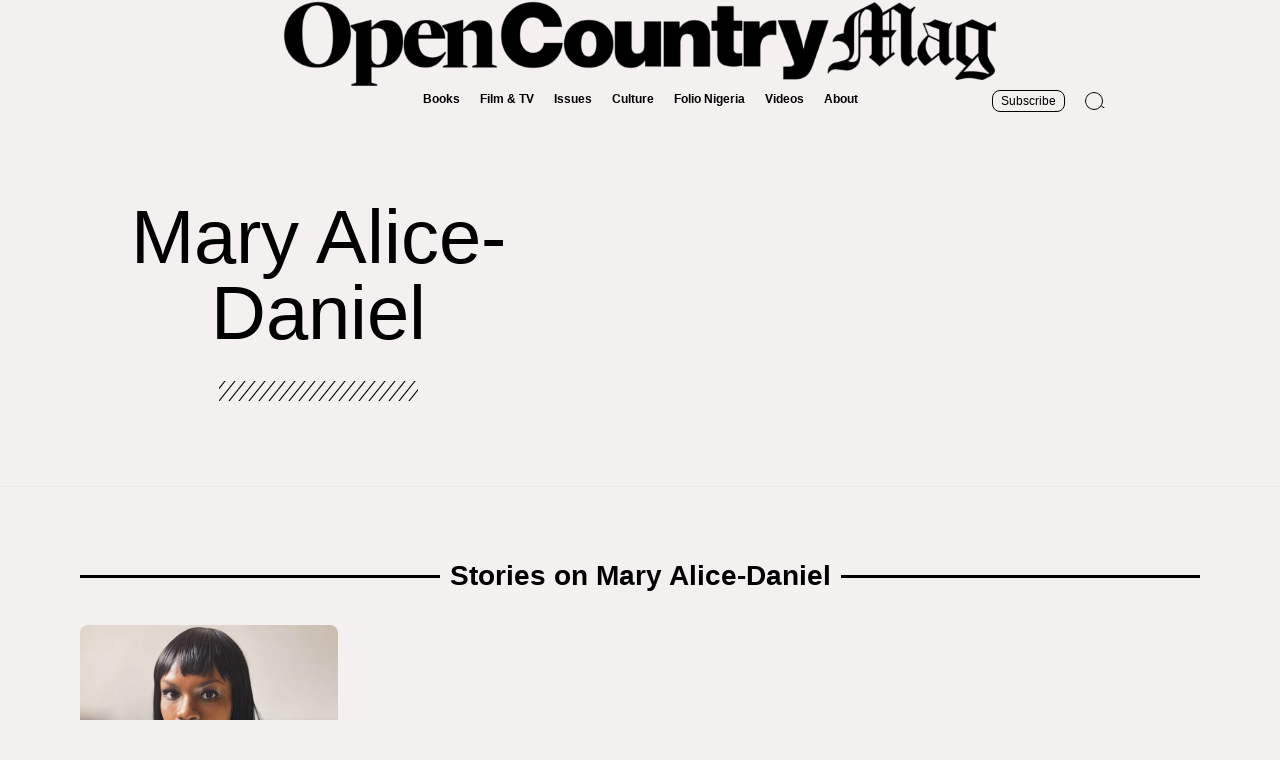

--- FILE ---
content_type: text/html; charset=UTF-8
request_url: https://opencountrymag.com/writers/mary-alice-daniel/
body_size: 42676
content:
<!doctype html>
<html lang="en-US">
<head>
	<meta charset="UTF-8">
	<meta name="viewport" content="width=device-width, initial-scale=1">
	<link rel="profile" href="https://gmpg.org/xfn/11">
	<script src="[data-uri]" defer></script>
<meta name='robots' content='index, follow, max-image-preview:large, max-snippet:-1, max-video-preview:-1' />
	<style>img:is([sizes="auto" i], [sizes^="auto," i]) { contain-intrinsic-size: 3000px 1500px }</style>
	
	<!-- This site is optimized with the Yoast SEO plugin v26.8 - https://yoast.com/product/yoast-seo-wordpress/ -->
	<title>Mary Alice-Daniel - Open Country Mag</title>
	<link rel="canonical" href="https://opencountrymag.com/writers/mary-alice-daniel/" />
	<meta property="og:locale" content="en_US" />
	<meta property="og:type" content="article" />
	<meta property="og:title" content="Mary Alice-Daniel - Open Country Mag" />
	<meta property="og:url" content="https://opencountrymag.com/writers/mary-alice-daniel/" />
	<meta property="og:site_name" content="Open Country Mag" />
	<meta name="twitter:card" content="summary_large_image" />
	<script type="application/ld+json" class="yoast-schema-graph">{"@context":"https://schema.org","@graph":[{"@type":"CollectionPage","@id":"https://opencountrymag.com/writers/mary-alice-daniel/","url":"https://opencountrymag.com/writers/mary-alice-daniel/","name":"Mary Alice-Daniel - Open Country Mag","isPartOf":{"@id":"https://opencountrymag.com/#website"},"primaryImageOfPage":{"@id":"https://opencountrymag.com/writers/mary-alice-daniel/#primaryimage"},"image":{"@id":"https://opencountrymag.com/writers/mary-alice-daniel/#primaryimage"},"thumbnailUrl":"https://opencountrymag.com/wp-content/uploads/2022/03/mary-alice-daniel-from-news.yale_.edu_.jpg","breadcrumb":{"@id":"https://opencountrymag.com/writers/mary-alice-daniel/#breadcrumb"},"inLanguage":"en-US"},{"@type":"ImageObject","inLanguage":"en-US","@id":"https://opencountrymag.com/writers/mary-alice-daniel/#primaryimage","url":"https://opencountrymag.com/wp-content/uploads/2022/03/mary-alice-daniel-from-news.yale_.edu_.jpg","contentUrl":"https://opencountrymag.com/wp-content/uploads/2022/03/mary-alice-daniel-from-news.yale_.edu_.jpg","width":1022,"height":594,"caption":"Mary Alice-Daniel. Credit: news.yale.edu."},{"@type":"BreadcrumbList","@id":"https://opencountrymag.com/writers/mary-alice-daniel/#breadcrumb","itemListElement":[{"@type":"ListItem","position":1,"name":"Home","item":"https://opencountrymag.com/"},{"@type":"ListItem","position":2,"name":"Mary Alice-Daniel"}]},{"@type":"WebSite","@id":"https://opencountrymag.com/#website","url":"https://opencountrymag.com/","name":"Open Country Mag","description":": Africa : Books, Film and TV, Culture","publisher":{"@id":"https://opencountrymag.com/#organization"},"potentialAction":[{"@type":"SearchAction","target":{"@type":"EntryPoint","urlTemplate":"https://opencountrymag.com/?s={search_term_string}"},"query-input":{"@type":"PropertyValueSpecification","valueRequired":true,"valueName":"search_term_string"}}],"inLanguage":"en-US"},{"@type":"Organization","@id":"https://opencountrymag.com/#organization","name":"Open Country Mag","url":"https://opencountrymag.com/","logo":{"@type":"ImageObject","inLanguage":"en-US","@id":"https://opencountrymag.com/#/schema/logo/image/","url":"https://opencountrymag.com/wp-content/uploads/2020/09/OCM-LOGO-20.png","contentUrl":"https://opencountrymag.com/wp-content/uploads/2020/09/OCM-LOGO-20.png","width":2697,"height":555,"caption":"Open Country Mag"},"image":{"@id":"https://opencountrymag.com/#/schema/logo/image/"}}]}</script>
	<!-- / Yoast SEO plugin. -->


<link rel='dns-prefetch' href='//ajax.googleapis.com' />
<link rel='dns-prefetch' href='//www.googletagmanager.com' />
<link rel='dns-prefetch' href='//stats.wp.com' />
<link rel='dns-prefetch' href='//pagead2.googlesyndication.com' />
<link rel="alternate" type="application/rss+xml" title="Open Country Mag &raquo; Feed" href="https://opencountrymag.com/feed/" />
<link rel="alternate" type="application/rss+xml" title="Open Country Mag &raquo; Comments Feed" href="https://opencountrymag.com/comments/feed/" />
<script id="wpp-js" src="https://opencountrymag.com/wp-content/plugins/wordpress-popular-posts/assets/js/wpp.min.js?ver=7.3.6" data-sampling="0" data-sampling-rate="100" data-api-url="https://opencountrymag.com/wp-json/wordpress-popular-posts" data-post-id="0" data-token="4d766688b4" data-lang="0" data-debug="0"></script>
<link rel="alternate" type="application/rss+xml" title="Open Country Mag &raquo; Mary Alice-Daniel Writer Feed" href="https://opencountrymag.com/writers/mary-alice-daniel/feed/" />
<script src="[data-uri]" defer></script>

<link rel='stylesheet' id='hello-elementor-theme-style-css' href='https://opencountrymag.com/wp-content/themes/hello-elementor/assets/css/theme.css?ver=3.4.4' media='all' />
<link rel='stylesheet' id='jet-menu-hello-css' href='https://opencountrymag.com/wp-content/plugins/jet-menu/integration/themes/hello-elementor/assets/css/style.css?ver=2.4.15' media='all' />
<style id='wp-emoji-styles-inline-css'>

	img.wp-smiley, img.emoji {
		display: inline !important;
		border: none !important;
		box-shadow: none !important;
		height: 1em !important;
		width: 1em !important;
		margin: 0 0.07em !important;
		vertical-align: -0.1em !important;
		background: none !important;
		padding: 0 !important;
	}
</style>
<link rel='stylesheet' id='wp-block-library-css' href='https://opencountrymag.com/wp-includes/css/dist/block-library/style.min.css?ver=6.8.3' media='all' />
<link rel='stylesheet' id='mediaelement-css' href='https://opencountrymag.com/wp-includes/js/mediaelement/mediaelementplayer-legacy.min.css?ver=4.2.17' media='all' />
<link rel='stylesheet' id='wp-mediaelement-css' href='https://opencountrymag.com/wp-includes/js/mediaelement/wp-mediaelement.min.css?ver=6.8.3' media='all' />
<style id='jetpack-sharing-buttons-style-inline-css'>
.jetpack-sharing-buttons__services-list{display:flex;flex-direction:row;flex-wrap:wrap;gap:0;list-style-type:none;margin:5px;padding:0}.jetpack-sharing-buttons__services-list.has-small-icon-size{font-size:12px}.jetpack-sharing-buttons__services-list.has-normal-icon-size{font-size:16px}.jetpack-sharing-buttons__services-list.has-large-icon-size{font-size:24px}.jetpack-sharing-buttons__services-list.has-huge-icon-size{font-size:36px}@media print{.jetpack-sharing-buttons__services-list{display:none!important}}.editor-styles-wrapper .wp-block-jetpack-sharing-buttons{gap:0;padding-inline-start:0}ul.jetpack-sharing-buttons__services-list.has-background{padding:1.25em 2.375em}
</style>
<link rel='stylesheet' id='jet-engine-frontend-css' href='https://opencountrymag.com/wp-content/plugins/jet-engine/assets/css/frontend.css?ver=3.7.6' media='all' />
<style id='global-styles-inline-css'>
:root{--wp--preset--aspect-ratio--square: 1;--wp--preset--aspect-ratio--4-3: 4/3;--wp--preset--aspect-ratio--3-4: 3/4;--wp--preset--aspect-ratio--3-2: 3/2;--wp--preset--aspect-ratio--2-3: 2/3;--wp--preset--aspect-ratio--16-9: 16/9;--wp--preset--aspect-ratio--9-16: 9/16;--wp--preset--color--black: #000000;--wp--preset--color--cyan-bluish-gray: #abb8c3;--wp--preset--color--white: #ffffff;--wp--preset--color--pale-pink: #f78da7;--wp--preset--color--vivid-red: #cf2e2e;--wp--preset--color--luminous-vivid-orange: #ff6900;--wp--preset--color--luminous-vivid-amber: #fcb900;--wp--preset--color--light-green-cyan: #7bdcb5;--wp--preset--color--vivid-green-cyan: #00d084;--wp--preset--color--pale-cyan-blue: #8ed1fc;--wp--preset--color--vivid-cyan-blue: #0693e3;--wp--preset--color--vivid-purple: #9b51e0;--wp--preset--gradient--vivid-cyan-blue-to-vivid-purple: linear-gradient(135deg,rgba(6,147,227,1) 0%,rgb(155,81,224) 100%);--wp--preset--gradient--light-green-cyan-to-vivid-green-cyan: linear-gradient(135deg,rgb(122,220,180) 0%,rgb(0,208,130) 100%);--wp--preset--gradient--luminous-vivid-amber-to-luminous-vivid-orange: linear-gradient(135deg,rgba(252,185,0,1) 0%,rgba(255,105,0,1) 100%);--wp--preset--gradient--luminous-vivid-orange-to-vivid-red: linear-gradient(135deg,rgba(255,105,0,1) 0%,rgb(207,46,46) 100%);--wp--preset--gradient--very-light-gray-to-cyan-bluish-gray: linear-gradient(135deg,rgb(238,238,238) 0%,rgb(169,184,195) 100%);--wp--preset--gradient--cool-to-warm-spectrum: linear-gradient(135deg,rgb(74,234,220) 0%,rgb(151,120,209) 20%,rgb(207,42,186) 40%,rgb(238,44,130) 60%,rgb(251,105,98) 80%,rgb(254,248,76) 100%);--wp--preset--gradient--blush-light-purple: linear-gradient(135deg,rgb(255,206,236) 0%,rgb(152,150,240) 100%);--wp--preset--gradient--blush-bordeaux: linear-gradient(135deg,rgb(254,205,165) 0%,rgb(254,45,45) 50%,rgb(107,0,62) 100%);--wp--preset--gradient--luminous-dusk: linear-gradient(135deg,rgb(255,203,112) 0%,rgb(199,81,192) 50%,rgb(65,88,208) 100%);--wp--preset--gradient--pale-ocean: linear-gradient(135deg,rgb(255,245,203) 0%,rgb(182,227,212) 50%,rgb(51,167,181) 100%);--wp--preset--gradient--electric-grass: linear-gradient(135deg,rgb(202,248,128) 0%,rgb(113,206,126) 100%);--wp--preset--gradient--midnight: linear-gradient(135deg,rgb(2,3,129) 0%,rgb(40,116,252) 100%);--wp--preset--font-size--small: 13px;--wp--preset--font-size--medium: 20px;--wp--preset--font-size--large: 36px;--wp--preset--font-size--x-large: 42px;--wp--preset--spacing--20: 0.44rem;--wp--preset--spacing--30: 0.67rem;--wp--preset--spacing--40: 1rem;--wp--preset--spacing--50: 1.5rem;--wp--preset--spacing--60: 2.25rem;--wp--preset--spacing--70: 3.38rem;--wp--preset--spacing--80: 5.06rem;--wp--preset--shadow--natural: 6px 6px 9px rgba(0, 0, 0, 0.2);--wp--preset--shadow--deep: 12px 12px 50px rgba(0, 0, 0, 0.4);--wp--preset--shadow--sharp: 6px 6px 0px rgba(0, 0, 0, 0.2);--wp--preset--shadow--outlined: 6px 6px 0px -3px rgba(255, 255, 255, 1), 6px 6px rgba(0, 0, 0, 1);--wp--preset--shadow--crisp: 6px 6px 0px rgba(0, 0, 0, 1);}:root { --wp--style--global--content-size: 800px;--wp--style--global--wide-size: 1200px; }:where(body) { margin: 0; }.wp-site-blocks > .alignleft { float: left; margin-right: 2em; }.wp-site-blocks > .alignright { float: right; margin-left: 2em; }.wp-site-blocks > .aligncenter { justify-content: center; margin-left: auto; margin-right: auto; }:where(.wp-site-blocks) > * { margin-block-start: 24px; margin-block-end: 0; }:where(.wp-site-blocks) > :first-child { margin-block-start: 0; }:where(.wp-site-blocks) > :last-child { margin-block-end: 0; }:root { --wp--style--block-gap: 24px; }:root :where(.is-layout-flow) > :first-child{margin-block-start: 0;}:root :where(.is-layout-flow) > :last-child{margin-block-end: 0;}:root :where(.is-layout-flow) > *{margin-block-start: 24px;margin-block-end: 0;}:root :where(.is-layout-constrained) > :first-child{margin-block-start: 0;}:root :where(.is-layout-constrained) > :last-child{margin-block-end: 0;}:root :where(.is-layout-constrained) > *{margin-block-start: 24px;margin-block-end: 0;}:root :where(.is-layout-flex){gap: 24px;}:root :where(.is-layout-grid){gap: 24px;}.is-layout-flow > .alignleft{float: left;margin-inline-start: 0;margin-inline-end: 2em;}.is-layout-flow > .alignright{float: right;margin-inline-start: 2em;margin-inline-end: 0;}.is-layout-flow > .aligncenter{margin-left: auto !important;margin-right: auto !important;}.is-layout-constrained > .alignleft{float: left;margin-inline-start: 0;margin-inline-end: 2em;}.is-layout-constrained > .alignright{float: right;margin-inline-start: 2em;margin-inline-end: 0;}.is-layout-constrained > .aligncenter{margin-left: auto !important;margin-right: auto !important;}.is-layout-constrained > :where(:not(.alignleft):not(.alignright):not(.alignfull)){max-width: var(--wp--style--global--content-size);margin-left: auto !important;margin-right: auto !important;}.is-layout-constrained > .alignwide{max-width: var(--wp--style--global--wide-size);}body .is-layout-flex{display: flex;}.is-layout-flex{flex-wrap: wrap;align-items: center;}.is-layout-flex > :is(*, div){margin: 0;}body .is-layout-grid{display: grid;}.is-layout-grid > :is(*, div){margin: 0;}body{padding-top: 0px;padding-right: 0px;padding-bottom: 0px;padding-left: 0px;}a:where(:not(.wp-element-button)){text-decoration: underline;}:root :where(.wp-element-button, .wp-block-button__link){background-color: #32373c;border-width: 0;color: #fff;font-family: inherit;font-size: inherit;line-height: inherit;padding: calc(0.667em + 2px) calc(1.333em + 2px);text-decoration: none;}.has-black-color{color: var(--wp--preset--color--black) !important;}.has-cyan-bluish-gray-color{color: var(--wp--preset--color--cyan-bluish-gray) !important;}.has-white-color{color: var(--wp--preset--color--white) !important;}.has-pale-pink-color{color: var(--wp--preset--color--pale-pink) !important;}.has-vivid-red-color{color: var(--wp--preset--color--vivid-red) !important;}.has-luminous-vivid-orange-color{color: var(--wp--preset--color--luminous-vivid-orange) !important;}.has-luminous-vivid-amber-color{color: var(--wp--preset--color--luminous-vivid-amber) !important;}.has-light-green-cyan-color{color: var(--wp--preset--color--light-green-cyan) !important;}.has-vivid-green-cyan-color{color: var(--wp--preset--color--vivid-green-cyan) !important;}.has-pale-cyan-blue-color{color: var(--wp--preset--color--pale-cyan-blue) !important;}.has-vivid-cyan-blue-color{color: var(--wp--preset--color--vivid-cyan-blue) !important;}.has-vivid-purple-color{color: var(--wp--preset--color--vivid-purple) !important;}.has-black-background-color{background-color: var(--wp--preset--color--black) !important;}.has-cyan-bluish-gray-background-color{background-color: var(--wp--preset--color--cyan-bluish-gray) !important;}.has-white-background-color{background-color: var(--wp--preset--color--white) !important;}.has-pale-pink-background-color{background-color: var(--wp--preset--color--pale-pink) !important;}.has-vivid-red-background-color{background-color: var(--wp--preset--color--vivid-red) !important;}.has-luminous-vivid-orange-background-color{background-color: var(--wp--preset--color--luminous-vivid-orange) !important;}.has-luminous-vivid-amber-background-color{background-color: var(--wp--preset--color--luminous-vivid-amber) !important;}.has-light-green-cyan-background-color{background-color: var(--wp--preset--color--light-green-cyan) !important;}.has-vivid-green-cyan-background-color{background-color: var(--wp--preset--color--vivid-green-cyan) !important;}.has-pale-cyan-blue-background-color{background-color: var(--wp--preset--color--pale-cyan-blue) !important;}.has-vivid-cyan-blue-background-color{background-color: var(--wp--preset--color--vivid-cyan-blue) !important;}.has-vivid-purple-background-color{background-color: var(--wp--preset--color--vivid-purple) !important;}.has-black-border-color{border-color: var(--wp--preset--color--black) !important;}.has-cyan-bluish-gray-border-color{border-color: var(--wp--preset--color--cyan-bluish-gray) !important;}.has-white-border-color{border-color: var(--wp--preset--color--white) !important;}.has-pale-pink-border-color{border-color: var(--wp--preset--color--pale-pink) !important;}.has-vivid-red-border-color{border-color: var(--wp--preset--color--vivid-red) !important;}.has-luminous-vivid-orange-border-color{border-color: var(--wp--preset--color--luminous-vivid-orange) !important;}.has-luminous-vivid-amber-border-color{border-color: var(--wp--preset--color--luminous-vivid-amber) !important;}.has-light-green-cyan-border-color{border-color: var(--wp--preset--color--light-green-cyan) !important;}.has-vivid-green-cyan-border-color{border-color: var(--wp--preset--color--vivid-green-cyan) !important;}.has-pale-cyan-blue-border-color{border-color: var(--wp--preset--color--pale-cyan-blue) !important;}.has-vivid-cyan-blue-border-color{border-color: var(--wp--preset--color--vivid-cyan-blue) !important;}.has-vivid-purple-border-color{border-color: var(--wp--preset--color--vivid-purple) !important;}.has-vivid-cyan-blue-to-vivid-purple-gradient-background{background: var(--wp--preset--gradient--vivid-cyan-blue-to-vivid-purple) !important;}.has-light-green-cyan-to-vivid-green-cyan-gradient-background{background: var(--wp--preset--gradient--light-green-cyan-to-vivid-green-cyan) !important;}.has-luminous-vivid-amber-to-luminous-vivid-orange-gradient-background{background: var(--wp--preset--gradient--luminous-vivid-amber-to-luminous-vivid-orange) !important;}.has-luminous-vivid-orange-to-vivid-red-gradient-background{background: var(--wp--preset--gradient--luminous-vivid-orange-to-vivid-red) !important;}.has-very-light-gray-to-cyan-bluish-gray-gradient-background{background: var(--wp--preset--gradient--very-light-gray-to-cyan-bluish-gray) !important;}.has-cool-to-warm-spectrum-gradient-background{background: var(--wp--preset--gradient--cool-to-warm-spectrum) !important;}.has-blush-light-purple-gradient-background{background: var(--wp--preset--gradient--blush-light-purple) !important;}.has-blush-bordeaux-gradient-background{background: var(--wp--preset--gradient--blush-bordeaux) !important;}.has-luminous-dusk-gradient-background{background: var(--wp--preset--gradient--luminous-dusk) !important;}.has-pale-ocean-gradient-background{background: var(--wp--preset--gradient--pale-ocean) !important;}.has-electric-grass-gradient-background{background: var(--wp--preset--gradient--electric-grass) !important;}.has-midnight-gradient-background{background: var(--wp--preset--gradient--midnight) !important;}.has-small-font-size{font-size: var(--wp--preset--font-size--small) !important;}.has-medium-font-size{font-size: var(--wp--preset--font-size--medium) !important;}.has-large-font-size{font-size: var(--wp--preset--font-size--large) !important;}.has-x-large-font-size{font-size: var(--wp--preset--font-size--x-large) !important;}
:root :where(.wp-block-pullquote){font-size: 1.5em;line-height: 1.6;}
</style>
<link rel='stylesheet' id='wordpress-popular-posts-css-css' href='https://opencountrymag.com/wp-content/plugins/wordpress-popular-posts/assets/css/wpp.css?ver=7.3.6' media='all' />
<link rel='stylesheet' id='hello-elementor-css' href='https://opencountrymag.com/wp-content/themes/hello-elementor/assets/css/reset.css?ver=3.4.4' media='all' />
<link rel='stylesheet' id='hello-elementor-header-footer-css' href='https://opencountrymag.com/wp-content/themes/hello-elementor/assets/css/header-footer.css?ver=3.4.4' media='all' />
<link rel='stylesheet' id='jet-menu-public-styles-css' href='https://opencountrymag.com/wp-content/plugins/jet-menu/assets/public/css/public.css?ver=2.4.15' media='all' />
<link rel='stylesheet' id='elementor-frontend-css' href='https://opencountrymag.com/wp-content/uploads/elementor/css/custom-frontend.min.css?ver=1768913100' media='all' />
<link rel='stylesheet' id='widget-image-css' href='https://opencountrymag.com/wp-content/plugins/elementor/assets/css/widget-image.min.css?ver=3.32.4' media='all' />
<link rel='stylesheet' id='widget-nav-menu-css' href='https://opencountrymag.com/wp-content/uploads/elementor/css/custom-pro-widget-nav-menu.min.css?ver=1768913101' media='all' />
<link rel='stylesheet' id='widget-icon-list-css' href='https://opencountrymag.com/wp-content/uploads/elementor/css/custom-widget-icon-list.min.css?ver=1768913100' media='all' />
<link rel='stylesheet' id='widget-heading-css' href='https://opencountrymag.com/wp-content/plugins/elementor/assets/css/widget-heading.min.css?ver=3.32.4' media='all' />
<link rel='stylesheet' id='widget-divider-css' href='https://opencountrymag.com/wp-content/plugins/elementor/assets/css/widget-divider.min.css?ver=3.32.4' media='all' />
<link rel='stylesheet' id='widget-posts-css' href='https://opencountrymag.com/wp-content/plugins/elementor-pro/assets/css/widget-posts.min.css?ver=3.32.2' media='all' />
<link rel='stylesheet' id='e-animation-grow-css' href='https://opencountrymag.com/wp-content/plugins/elementor/assets/lib/animations/styles/e-animation-grow.min.css?ver=3.32.4' media='all' />
<link rel='stylesheet' id='e-animation-fadeIn-css' href='https://opencountrymag.com/wp-content/plugins/elementor/assets/lib/animations/styles/fadeIn.min.css?ver=3.32.4' media='all' />
<link rel='stylesheet' id='e-motion-fx-css' href='https://opencountrymag.com/wp-content/plugins/elementor-pro/assets/css/modules/motion-fx.min.css?ver=3.32.2' media='all' />
<link rel='stylesheet' id='e-popup-css' href='https://opencountrymag.com/wp-content/plugins/elementor-pro/assets/css/conditionals/popup.min.css?ver=3.32.2' media='all' />
<link rel='stylesheet' id='jet-blocks-css' href='https://opencountrymag.com/wp-content/uploads/elementor/css/custom-jet-blocks.css?ver=1.3.20.1' media='all' />
<link rel='stylesheet' id='elementor-icons-css' href='https://opencountrymag.com/wp-content/plugins/elementor/assets/lib/eicons/css/elementor-icons.min.css?ver=5.44.0' media='all' />
<link rel='stylesheet' id='elementor-post-7-css' href='https://opencountrymag.com/wp-content/uploads/elementor/css/post-7.css?ver=1768913101' media='all' />
<link rel='stylesheet' id='jet-tabs-frontend-css' href='https://opencountrymag.com/wp-content/plugins/jet-tabs/assets/css/jet-tabs-frontend.css?ver=2.2.11' media='all' />
<link rel='stylesheet' id='font-awesome-5-all-css' href='https://opencountrymag.com/wp-content/plugins/elementor/assets/lib/font-awesome/css/all.min.css?ver=3.32.4' media='all' />
<link rel='stylesheet' id='font-awesome-4-shim-css' href='https://opencountrymag.com/wp-content/plugins/elementor/assets/lib/font-awesome/css/v4-shims.min.css?ver=3.32.4' media='all' />
<link rel='stylesheet' id='elementor-post-11726-css' href='https://opencountrymag.com/wp-content/uploads/elementor/css/post-11726.css?ver=1768913103' media='all' />
<link rel='stylesheet' id='elementor-post-11908-css' href='https://opencountrymag.com/wp-content/uploads/elementor/css/post-11908.css?ver=1768913103' media='all' />
<link rel='stylesheet' id='elementor-post-745-css' href='https://opencountrymag.com/wp-content/uploads/elementor/css/post-745.css?ver=1768913440' media='all' />
<link rel='stylesheet' id='elementor-post-1259-css' href='https://opencountrymag.com/wp-content/uploads/elementor/css/post-1259.css?ver=1768913343' media='all' />
<link rel='stylesheet' id='chld_thm_cfg_separate-css' href='https://opencountrymag.com/wp-content/themes/hello-elementor-child/ctc-style.css?ver=6.8.3' media='all' />
<link rel='stylesheet' id='elementor-gf-local-ebgaramond-css' href='https://opencountrymag.com/wp-content/uploads/elementor/google-fonts/css/ebgaramond.css?ver=1749482002' media='all' />
<link rel='stylesheet' id='elementor-icons-shared-0-css' href='https://opencountrymag.com/wp-content/plugins/elementor/assets/lib/font-awesome/css/fontawesome.min.css?ver=5.15.3' media='all' />
<link rel='stylesheet' id='elementor-icons-fa-solid-css' href='https://opencountrymag.com/wp-content/plugins/elementor/assets/lib/font-awesome/css/solid.min.css?ver=5.15.3' media='all' />
<link rel='stylesheet' id='csshero-main-stylesheet-css' href='https://opencountrymag.com/wp-content/uploads/2023/01/csshero-static-style-hello-elementor-child.css?ver=31' media='all' />
<script src="https://opencountrymag.com/wp-includes/js/jquery/jquery.min.js?ver=3.7.1" id="jquery-core-js"></script>
<script src="https://opencountrymag.com/wp-includes/js/jquery/jquery-migrate.min.js?ver=3.4.1" id="jquery-migrate-js" defer data-deferred="1"></script>
<script src="https://opencountrymag.com/wp-content/plugins/elementor/assets/lib/font-awesome/js/v4-shims.min.js?ver=3.32.4" id="font-awesome-4-shim-js" defer data-deferred="1"></script>

<!-- Google tag (gtag.js) snippet added by Site Kit -->
<!-- Google Analytics snippet added by Site Kit -->
<script src="https://www.googletagmanager.com/gtag/js?id=G-YZ0JN8T92T" id="google_gtagjs-js" defer data-deferred="1"></script>
<script id="google_gtagjs-js-after" src="[data-uri]" defer></script>
<link rel="https://api.w.org/" href="https://opencountrymag.com/wp-json/" /><link rel="alternate" title="JSON" type="application/json" href="https://opencountrymag.com/wp-json/wp/v2/writers/569" /><meta name="generator" content="Site Kit by Google 1.170.0" />	<style>img#wpstats{display:none}</style>
		            <style id="wpp-loading-animation-styles">@-webkit-keyframes bgslide{from{background-position-x:0}to{background-position-x:-200%}}@keyframes bgslide{from{background-position-x:0}to{background-position-x:-200%}}.wpp-widget-block-placeholder,.wpp-shortcode-placeholder{margin:0 auto;width:60px;height:3px;background:#dd3737;background:linear-gradient(90deg,#dd3737 0%,#571313 10%,#dd3737 100%);background-size:200% auto;border-radius:3px;-webkit-animation:bgslide 1s infinite linear;animation:bgslide 1s infinite linear}</style>
            <meta name="google-site-verification" content="y0OUGetkQcgartfYd0HBrhJnqfz91vpNjiOh7XiMNrs">
<!-- Google AdSense meta tags added by Site Kit -->
<meta name="google-adsense-platform-account" content="ca-host-pub-2644536267352236">
<meta name="google-adsense-platform-domain" content="sitekit.withgoogle.com">
<!-- End Google AdSense meta tags added by Site Kit -->
<meta name="generator" content="Elementor 3.32.4; features: additional_custom_breakpoints; settings: css_print_method-external, google_font-enabled, font_display-auto">
			<style>
				.e-con.e-parent:nth-of-type(n+4):not(.e-lazyloaded):not(.e-no-lazyload),
				.e-con.e-parent:nth-of-type(n+4):not(.e-lazyloaded):not(.e-no-lazyload) * {
					background-image: none !important;
				}
				@media screen and (max-height: 1024px) {
					.e-con.e-parent:nth-of-type(n+3):not(.e-lazyloaded):not(.e-no-lazyload),
					.e-con.e-parent:nth-of-type(n+3):not(.e-lazyloaded):not(.e-no-lazyload) * {
						background-image: none !important;
					}
				}
				@media screen and (max-height: 640px) {
					.e-con.e-parent:nth-of-type(n+2):not(.e-lazyloaded):not(.e-no-lazyload),
					.e-con.e-parent:nth-of-type(n+2):not(.e-lazyloaded):not(.e-no-lazyload) * {
						background-image: none !important;
					}
				}
			</style>
			
<!-- Google AdSense snippet added by Site Kit -->
<script async src="https://pagead2.googlesyndication.com/pagead/js/adsbygoogle.js?client=ca-pub-1930356167269153&amp;host=ca-host-pub-2644536267352236" crossorigin="anonymous"></script>

<!-- End Google AdSense snippet added by Site Kit -->
<link rel="icon" href="https://opencountrymag.com/wp-content/uploads/2020/09/OCM-LOGO-37-150x150.png" sizes="32x32" />
<link rel="icon" href="https://opencountrymag.com/wp-content/uploads/2020/09/OCM-LOGO-37-300x300.png" sizes="192x192" />
<link rel="apple-touch-icon" href="https://opencountrymag.com/wp-content/uploads/2020/09/OCM-LOGO-37-300x300.png" />
<meta name="msapplication-TileImage" content="https://opencountrymag.com/wp-content/uploads/2020/09/OCM-LOGO-37-300x300.png" />
		<style id="wp-custom-css">
			.jet-mega-menu.jet-mega-menu--layout-horizontal .jet-mega-menu-mega-container__inner {
padding-bottom:0px;
padding-right:0px;
padding-left:0px;
padding-top:0px;
}

.has-drop-cap:not(:focus):first-letter {
	font-size: 4.4em !important;}

a:hover {text-decoration: underline;}		</style>
		</head>
<body class="archive tax-writers term-mary-alice-daniel term-569 wp-custom-logo wp-embed-responsive wp-theme-hello-elementor wp-child-theme-hello-elementor-child hello-elementor-default jet-mega-menu-location elementor-page-745 elementor-default elementor-template-full-width elementor-kit-7">


<a class="skip-link screen-reader-text" href="#content">Skip to content</a>

		<header data-elementor-type="header" data-elementor-id="11726" class="elementor elementor-11726 elementor-location-header" data-elementor-post-type="elementor_library">
					<section class="elementor-section elementor-top-section elementor-element elementor-element-448e92d2 elementor-section-boxed elementor-section-height-default elementor-section-height-default" data-id="448e92d2" data-element_type="section" id="header" data-settings="{&quot;jet_parallax_layout_list&quot;:[]}">
						<div class="elementor-container elementor-column-gap-no">
					<div class="elementor-column elementor-col-100 elementor-top-column elementor-element elementor-element-20eb64a0" data-id="20eb64a0" data-element_type="column">
			<div class="elementor-widget-wrap elementor-element-populated">
						<div class="elementor-element elementor-element-6a85d1e4 elementor-widget elementor-widget-image" data-id="6a85d1e4" data-element_type="widget" data-widget_type="image.default">
				<div class="elementor-widget-container">
																<a href="https://opencountrymag.com" data-wpel-link="internal">
							<img fetchpriority="high" width="800" height="165" src="https://opencountrymag.com/wp-content/uploads/2020/09/OCM-LOGO-20-1024x211.png" class="attachment-large size-large wp-image-10996" alt="OPEN COUNTRY MAG LOGO-20" srcset="https://opencountrymag.com/wp-content/uploads/2020/09/OCM-LOGO-20-1024x211.png 1024w, https://opencountrymag.com/wp-content/uploads/2020/09/OCM-LOGO-20-300x62.png 300w, https://opencountrymag.com/wp-content/uploads/2020/09/OCM-LOGO-20-768x158.png 768w, https://opencountrymag.com/wp-content/uploads/2020/09/OCM-LOGO-20-1536x316.png 1536w, https://opencountrymag.com/wp-content/uploads/2020/09/OCM-LOGO-20-2048x421.png 2048w" sizes="(max-width: 800px) 100vw, 800px" />								</a>
															</div>
				</div>
					</div>
		</div>
					</div>
		</section>
				<section class="elementor-section elementor-top-section elementor-element elementor-element-4ce5f572 elementor-section-boxed elementor-section-height-default elementor-section-height-default" data-id="4ce5f572" data-element_type="section" data-settings="{&quot;jet_parallax_layout_list&quot;:[]}">
						<div class="elementor-container elementor-column-gap-default">
					<div class="elementor-column elementor-col-33 elementor-top-column elementor-element elementor-element-4a82ecc6 elementor-hidden-mobile" data-id="4a82ecc6" data-element_type="column">
			<div class="elementor-widget-wrap">
							</div>
		</div>
				<div class="elementor-column elementor-col-33 elementor-top-column elementor-element elementor-element-583008d2" data-id="583008d2" data-element_type="column">
			<div class="elementor-widget-wrap elementor-element-populated">
						<div class="elementor-element elementor-element-50727f35 elementor-widget-tablet__width-initial elementor-widget elementor-widget-jet-mega-menu" data-id="50727f35" data-element_type="widget" data-widget_type="jet-mega-menu.default">
				<div class="elementor-widget-container">
					<div class="jet-mega-menu jet-mega-menu--layout-horizontal jet-mega-menu--sub-position-left jet-mega-menu--dropdown-layout-default jet-mega-menu--dropdown-position-right jet-mega-menu--animation-none jet-mega-menu--location-elementor    jet-mega-menu--fill-svg-icons" data-settings='{"menuId":"675","menuUniqId":"69723b812a7a5","rollUp":false,"megaAjaxLoad":false,"layout":"horizontal","subEvent":"hover","subCloseBehavior":"mouseleave","mouseLeaveDelay":500,"subTrigger":"item","subPosition":"left","megaWidthType":"container","megaWidthSelector":"","breakpoint":0,"signatures":{"template_11861":{"id":11861,"signature":"116fe94212205315c031418529c7ec6b"},"template_11873":{"id":11873,"signature":"f5230bd538919a43a185a66a741c0aec"},"template_11881":{"id":11881,"signature":"2028bcaeece1514c6102f259578b584d"},"template_11885":{"id":11885,"signature":"ea954ee43d83e53fe396a656469dc658"}}}'><div class="jet-mega-menu-toggle" role="button" tabindex="0" aria-label="Open/Close Menu"><div class="jet-mega-menu-toggle-icon jet-mega-menu-toggle-icon--default-state"><i class="fas fa-bars"></i></div><div class="jet-mega-menu-toggle-icon jet-mega-menu-toggle-icon--opened-state"><i class="fas fa-times"></i></div></div><nav class="jet-mega-menu-container" aria-label="Main nav"><ul class="jet-mega-menu-list"><li id="jet-mega-menu-item-11553" class="jet-mega-menu-item jet-mega-menu-item-type-custom jet-mega-menu-item-object-custom jet-mega-menu-item--mega jet-mega-menu-item--relative-item jet-mega-menu-item-has-children jet-mega-menu-item--top-level jet-mega-menu-item-11553"><div class="jet-mega-menu-item__inner" role="button" tabindex="0" aria-haspopup="true" aria-expanded="false" aria-label="Books"><a href="https://opencountrymag.com/books" class="jet-mega-menu-item__link jet-mega-menu-item__link--top-level" data-wpel-link="internal"><div class="jet-mega-menu-item__title"><div class="jet-mega-menu-item__label">Books</div></div></a></div><div class="jet-mega-menu-mega-container" data-template-id="11861" data-template-content="elementor" data-position="relative"><div class="jet-mega-menu-mega-container__inner"><style>.elementor-11861 .elementor-element.elementor-element-28de9e16:not(.elementor-motion-effects-element-type-background), .elementor-11861 .elementor-element.elementor-element-28de9e16 > .elementor-motion-effects-container > .elementor-motion-effects-layer{background-color:var( --e-global-color-6fedd5a );}.elementor-11861 .elementor-element.elementor-element-28de9e16{transition:background 0.3s, border 0.3s, border-radius 0.3s, box-shadow 0.3s;}.elementor-11861 .elementor-element.elementor-element-28de9e16 > .elementor-background-overlay{transition:background 0.3s, border-radius 0.3s, opacity 0.3s;}.elementor-11861 .elementor-element.elementor-element-1c38f852 .elementor-nav-menu .elementor-item{font-family:"NHaasGroteskTXPro-75Bold", Sans-serif;font-size:14px;font-weight:500;line-height:20px;}.elementor-11861 .elementor-element.elementor-element-1c38f852 .elementor-nav-menu--main .elementor-item{color:var( --e-global-color-1f8076d );fill:var( --e-global-color-1f8076d );}.elementor-11861 .elementor-element.elementor-element-1c38f852 .elementor-nav-menu--main .elementor-item:hover,
					.elementor-11861 .elementor-element.elementor-element-1c38f852 .elementor-nav-menu--main .elementor-item.elementor-item-active,
					.elementor-11861 .elementor-element.elementor-element-1c38f852 .elementor-nav-menu--main .elementor-item.highlighted,
					.elementor-11861 .elementor-element.elementor-element-1c38f852 .elementor-nav-menu--main .elementor-item:focus{color:var( --e-global-color-eb002cb );fill:var( --e-global-color-eb002cb );}.elementor-11861 .elementor-element.elementor-element-1c38f852 .elementor-nav-menu--main .elementor-item.elementor-item-active{color:var( --e-global-color-eb002cb );}.elementor-11861 .elementor-element.elementor-element-4e7e2e6a:not(.elementor-motion-effects-element-type-background) > .elementor-widget-wrap, .elementor-11861 .elementor-element.elementor-element-4e7e2e6a > .elementor-widget-wrap > .elementor-motion-effects-container > .elementor-motion-effects-layer{background-image:url("https://opencountrymag.com/wp-content/uploads/2022/10/image-27Menu-skin.png");background-size:contain;}.elementor-11861 .elementor-element.elementor-element-4e7e2e6a > .elementor-element-populated{transition:background 0.3s, border 0.3s, border-radius 0.3s, box-shadow 0.3s;}.elementor-11861 .elementor-element.elementor-element-4e7e2e6a > .elementor-element-populated > .elementor-background-overlay{transition:background 0.3s, border-radius 0.3s, opacity 0.3s;}body.elementor-page-11861:not(.elementor-motion-effects-element-type-background), body.elementor-page-11861 > .elementor-motion-effects-container > .elementor-motion-effects-layer{background-color:#050505;}body.elementor-page-11861{padding:0px 0px 0px 0px;}@media(max-width:1366px){.elementor-11861 .elementor-element.elementor-element-1c38f852 .elementor-nav-menu .elementor-item{font-size:14px;line-height:20px;}}@media(max-width:414px){.elementor-11861 .elementor-element.elementor-element-3abefa7e{width:70%;}.elementor-11861 .elementor-element.elementor-element-4e7e2e6a{width:30%;}}@media(max-width:880px) and (min-width:415px){.elementor-11861 .elementor-element.elementor-element-3abefa7e{width:70%;}.elementor-11861 .elementor-element.elementor-element-4e7e2e6a{width:30%;}}@media(min-width:1766px){.elementor-11861 .elementor-element.elementor-element-1c38f852 .elementor-nav-menu .elementor-item{font-size:20px;line-height:24px;}}/* Start Custom Fonts CSS */@font-face {
	font-family: 'NHaasGroteskTXPro-75Bold';
	font-style: normal;
	font-weight: bold;
	font-display: auto;
	src: url('https://opencountrymag.com/wp-content/uploads/2022/10/NHaasGroteskTXPro-75Bd_0-Original.ttf') format('truetype');
}
/* End Custom Fonts CSS */</style>		<div data-elementor-type="wp-post" data-elementor-id="11861" class="elementor elementor-11861" data-elementor-post-type="jet-menu">
						<section class="elementor-section elementor-top-section elementor-element elementor-element-28de9e16 elementor-section-full_width elementor-section-height-default elementor-section-height-default" data-id="28de9e16" data-element_type="section" data-settings="{&quot;background_background&quot;:&quot;classic&quot;,&quot;jet_parallax_layout_list&quot;:[]}">
						<div class="elementor-container elementor-column-gap-no">
					<div class="elementor-column elementor-col-66 elementor-top-column elementor-element elementor-element-3abefa7e" data-id="3abefa7e" data-element_type="column">
			<div class="elementor-widget-wrap elementor-element-populated">
						<div class="elementor-element elementor-element-1c38f852 elementor-nav-menu--dropdown-none elementor-widget elementor-widget-nav-menu" data-id="1c38f852" data-element_type="widget" data-settings="{&quot;layout&quot;:&quot;vertical&quot;,&quot;submenu_icon&quot;:{&quot;value&quot;:&quot;&lt;i class=\&quot;fas fa-caret-down\&quot; aria-hidden=\&quot;true\&quot;&gt;&lt;\/i&gt;&quot;,&quot;library&quot;:&quot;fa-solid&quot;}}" data-widget_type="nav-menu.default">
				<div class="elementor-widget-container">
								<nav aria-label="Menu" class="elementor-nav-menu--main elementor-nav-menu__container elementor-nav-menu--layout-vertical e--pointer-none">
				<ul id="menu-1-1c38f852" class="elementor-nav-menu sm-vertical"><li class="menu-item menu-item-type-custom menu-item-object-custom menu-item-11559"><a href="/books/#jet-tabs-control-1281" class="elementor-item elementor-item-anchor" data-wpel-link="internal">News and Features</a></li>
<li class="menu-item menu-item-type-custom menu-item-object-custom menu-item-11560"><a href="/books/#jet-tabs-control-1282" class="elementor-item elementor-item-anchor" data-wpel-link="internal">New Writing and Excerpts</a></li>
<li class="menu-item menu-item-type-custom menu-item-object-custom menu-item-11561"><a href="/books/#jet-tabs-control-1283" class="elementor-item elementor-item-anchor" data-wpel-link="internal">Book Reviews</a></li>
<li class="menu-item menu-item-type-custom menu-item-object-custom menu-item-11562"><a href="/shop" class="elementor-item" data-wpel-link="internal">Shop</a></li>
</ul>			</nav>
						<nav class="elementor-nav-menu--dropdown elementor-nav-menu__container" aria-hidden="true">
				<ul id="menu-2-1c38f852" class="elementor-nav-menu sm-vertical"><li class="menu-item menu-item-type-custom menu-item-object-custom menu-item-11559"><a href="/books/#jet-tabs-control-1281" class="elementor-item elementor-item-anchor" tabindex="-1" data-wpel-link="internal">News and Features</a></li>
<li class="menu-item menu-item-type-custom menu-item-object-custom menu-item-11560"><a href="/books/#jet-tabs-control-1282" class="elementor-item elementor-item-anchor" tabindex="-1" data-wpel-link="internal">New Writing and Excerpts</a></li>
<li class="menu-item menu-item-type-custom menu-item-object-custom menu-item-11561"><a href="/books/#jet-tabs-control-1283" class="elementor-item elementor-item-anchor" tabindex="-1" data-wpel-link="internal">Book Reviews</a></li>
<li class="menu-item menu-item-type-custom menu-item-object-custom menu-item-11562"><a href="/shop" class="elementor-item" tabindex="-1" data-wpel-link="internal">Shop</a></li>
</ul>			</nav>
						</div>
				</div>
					</div>
		</div>
				<div class="elementor-column elementor-col-33 elementor-top-column elementor-element elementor-element-4e7e2e6a" data-id="4e7e2e6a" data-element_type="column" data-settings="{&quot;background_background&quot;:&quot;classic&quot;}">
			<div class="elementor-widget-wrap">
							</div>
		</div>
					</div>
		</section>
				</div>
		</div></div></li>
<li id="jet-mega-menu-item-11554" class="jet-mega-menu-item jet-mega-menu-item-type-custom jet-mega-menu-item-object-custom jet-mega-menu-item--mega jet-mega-menu-item--relative-item jet-mega-menu-item-has-children jet-mega-menu-item--top-level jet-mega-menu-item-11554"><div class="jet-mega-menu-item__inner" role="button" tabindex="0" aria-haspopup="true" aria-expanded="false" aria-label="Film &#038; TV"><a href="https://opencountrymag.com/film-tv" class="jet-mega-menu-item__link jet-mega-menu-item__link--top-level" data-wpel-link="internal"><div class="jet-mega-menu-item__title"><div class="jet-mega-menu-item__label">Film &#038; TV</div></div></a></div><div class="jet-mega-menu-mega-container" data-template-id="11873" data-template-content="elementor" data-position="relative"><div class="jet-mega-menu-mega-container__inner"><style>.elementor-11873 .elementor-element.elementor-element-7ae408ac:not(.elementor-motion-effects-element-type-background), .elementor-11873 .elementor-element.elementor-element-7ae408ac > .elementor-motion-effects-container > .elementor-motion-effects-layer{background-color:var( --e-global-color-6fedd5a );}.elementor-11873 .elementor-element.elementor-element-7ae408ac{transition:background 0.3s, border 0.3s, border-radius 0.3s, box-shadow 0.3s;}.elementor-11873 .elementor-element.elementor-element-7ae408ac > .elementor-background-overlay{transition:background 0.3s, border-radius 0.3s, opacity 0.3s;}.elementor-11873 .elementor-element.elementor-element-4850db4e .elementor-nav-menu .elementor-item{font-family:"NHaasGroteskTXPro-75Bold", Sans-serif;font-size:14px;font-weight:500;line-height:20px;}.elementor-11873 .elementor-element.elementor-element-4850db4e .elementor-nav-menu--main .elementor-item{color:var( --e-global-color-9e86d4f );fill:var( --e-global-color-9e86d4f );}.elementor-11873 .elementor-element.elementor-element-4850db4e .elementor-nav-menu--main .elementor-item:hover,
					.elementor-11873 .elementor-element.elementor-element-4850db4e .elementor-nav-menu--main .elementor-item.elementor-item-active,
					.elementor-11873 .elementor-element.elementor-element-4850db4e .elementor-nav-menu--main .elementor-item.highlighted,
					.elementor-11873 .elementor-element.elementor-element-4850db4e .elementor-nav-menu--main .elementor-item:focus{color:var( --e-global-color-46b9cba );fill:var( --e-global-color-46b9cba );}.elementor-11873 .elementor-element.elementor-element-4850db4e .elementor-nav-menu--main .elementor-item.elementor-item-active{color:var( --e-global-color-46b9cba );}.elementor-11873 .elementor-element.elementor-element-74dbc222:not(.elementor-motion-effects-element-type-background) > .elementor-widget-wrap, .elementor-11873 .elementor-element.elementor-element-74dbc222 > .elementor-widget-wrap > .elementor-motion-effects-container > .elementor-motion-effects-layer{background-image:url("https://opencountrymag.com/wp-content/uploads/2022/10/Film-and-TV-Ankara_resized.jpg");background-size:contain;}.elementor-11873 .elementor-element.elementor-element-74dbc222 > .elementor-element-populated{transition:background 0.3s, border 0.3s, border-radius 0.3s, box-shadow 0.3s;}.elementor-11873 .elementor-element.elementor-element-74dbc222 > .elementor-element-populated > .elementor-background-overlay{transition:background 0.3s, border-radius 0.3s, opacity 0.3s;}body.elementor-page-11873:not(.elementor-motion-effects-element-type-background), body.elementor-page-11873 > .elementor-motion-effects-container > .elementor-motion-effects-layer{background-color:#050505;}body.elementor-page-11873{padding:0px 0px 0px 0px;}@media(max-width:1366px){.elementor-11873 .elementor-element.elementor-element-4850db4e .elementor-nav-menu .elementor-item{font-size:14px;line-height:20px;}}@media(max-width:414px){.elementor-11873 .elementor-element.elementor-element-2135c67d{width:70%;}.elementor-11873 .elementor-element.elementor-element-74dbc222{width:30%;}}@media(min-width:1766px){.elementor-11873 .elementor-element.elementor-element-4850db4e .elementor-nav-menu .elementor-item{font-size:20px;line-height:24px;}}</style>		<div data-elementor-type="wp-post" data-elementor-id="11873" class="elementor elementor-11873" data-elementor-post-type="jet-menu">
						<section class="elementor-section elementor-top-section elementor-element elementor-element-7ae408ac elementor-section-full_width elementor-section-height-default elementor-section-height-default" data-id="7ae408ac" data-element_type="section" data-settings="{&quot;background_background&quot;:&quot;classic&quot;,&quot;jet_parallax_layout_list&quot;:[]}">
						<div class="elementor-container elementor-column-gap-no">
					<div class="elementor-column elementor-col-66 elementor-top-column elementor-element elementor-element-2135c67d" data-id="2135c67d" data-element_type="column">
			<div class="elementor-widget-wrap elementor-element-populated">
						<div class="elementor-element elementor-element-4850db4e elementor-nav-menu--dropdown-none elementor-widget elementor-widget-nav-menu" data-id="4850db4e" data-element_type="widget" data-settings="{&quot;layout&quot;:&quot;vertical&quot;,&quot;submenu_icon&quot;:{&quot;value&quot;:&quot;&lt;i class=\&quot;fas fa-caret-down\&quot; aria-hidden=\&quot;true\&quot;&gt;&lt;\/i&gt;&quot;,&quot;library&quot;:&quot;fa-solid&quot;}}" data-widget_type="nav-menu.default">
				<div class="elementor-widget-container">
								<nav aria-label="Menu" class="elementor-nav-menu--main elementor-nav-menu__container elementor-nav-menu--layout-vertical e--pointer-none">
				<ul id="menu-1-4850db4e" class="elementor-nav-menu sm-vertical"><li class="menu-item menu-item-type-custom menu-item-object-custom menu-item-11568"><a href="/film-tv/#jet-tabs-control-2961" class="elementor-item elementor-item-anchor" data-wpel-link="internal">News &#038; Features</a></li>
<li class="menu-item menu-item-type-custom menu-item-object-custom menu-item-11569"><a href="/film-tv/#jet-tabs-control-2962" class="elementor-item elementor-item-anchor" data-wpel-link="internal">Film &#038; TV Reviews</a></li>
<li class="menu-item menu-item-type-custom menu-item-object-custom menu-item-11570"><a href="/streaming" class="elementor-item" data-wpel-link="internal">Streaming</a></li>
</ul>			</nav>
						<nav class="elementor-nav-menu--dropdown elementor-nav-menu__container" aria-hidden="true">
				<ul id="menu-2-4850db4e" class="elementor-nav-menu sm-vertical"><li class="menu-item menu-item-type-custom menu-item-object-custom menu-item-11568"><a href="/film-tv/#jet-tabs-control-2961" class="elementor-item elementor-item-anchor" tabindex="-1" data-wpel-link="internal">News &#038; Features</a></li>
<li class="menu-item menu-item-type-custom menu-item-object-custom menu-item-11569"><a href="/film-tv/#jet-tabs-control-2962" class="elementor-item elementor-item-anchor" tabindex="-1" data-wpel-link="internal">Film &#038; TV Reviews</a></li>
<li class="menu-item menu-item-type-custom menu-item-object-custom menu-item-11570"><a href="/streaming" class="elementor-item" tabindex="-1" data-wpel-link="internal">Streaming</a></li>
</ul>			</nav>
						</div>
				</div>
					</div>
		</div>
				<div class="elementor-column elementor-col-33 elementor-top-column elementor-element elementor-element-74dbc222" data-id="74dbc222" data-element_type="column" data-settings="{&quot;background_background&quot;:&quot;classic&quot;}">
			<div class="elementor-widget-wrap">
							</div>
		</div>
					</div>
		</section>
				</div>
		</div></div></li>
<li id="jet-mega-menu-item-11555" class="jet-mega-menu-item jet-mega-menu-item-type-custom jet-mega-menu-item-object-custom jet-mega-menu-item--mega jet-mega-menu-item--relative-item jet-mega-menu-item-has-children jet-mega-menu-item--top-level jet-mega-menu-item-11555"><div class="jet-mega-menu-item__inner" role="button" tabindex="0" aria-haspopup="true" aria-expanded="false" aria-label="Issues"><a href="https://opencountrymag.com/issues" class="jet-mega-menu-item__link jet-mega-menu-item__link--top-level" data-wpel-link="internal"><div class="jet-mega-menu-item__title"><div class="jet-mega-menu-item__label">Issues</div></div></a></div><div class="jet-mega-menu-mega-container" data-template-id="11881" data-template-content="elementor" data-position="relative"><div class="jet-mega-menu-mega-container__inner"><style>.elementor-11881 .elementor-element.elementor-element-2c53c31f > .elementor-container > .elementor-column > .elementor-widget-wrap{align-content:flex-start;align-items:flex-start;}.elementor-11881 .elementor-element.elementor-element-2c53c31f:not(.elementor-motion-effects-element-type-background), .elementor-11881 .elementor-element.elementor-element-2c53c31f > .elementor-motion-effects-container > .elementor-motion-effects-layer{background-color:var( --e-global-color-6fedd5a );}.elementor-11881 .elementor-element.elementor-element-2c53c31f{transition:background 0.3s, border 0.3s, border-radius 0.3s, box-shadow 0.3s;}.elementor-11881 .elementor-element.elementor-element-2c53c31f > .elementor-background-overlay{transition:background 0.3s, border-radius 0.3s, opacity 0.3s;}.elementor-bc-flex-widget .elementor-11881 .elementor-element.elementor-element-19b0ff1.elementor-column .elementor-widget-wrap{align-items:flex-start;}.elementor-11881 .elementor-element.elementor-element-19b0ff1.elementor-column.elementor-element[data-element_type="column"] > .elementor-widget-wrap.elementor-element-populated{align-content:flex-start;align-items:flex-start;}.elementor-11881 .elementor-element.elementor-element-16a6baf2 .elementor-nav-menu .elementor-item{font-family:"NHaasGroteskTXPro-75Bold", Sans-serif;font-size:14px;font-weight:500;line-height:20px;}.elementor-11881 .elementor-element.elementor-element-16a6baf2 .elementor-nav-menu--main .elementor-item{color:var( --e-global-color-99f880e );fill:var( --e-global-color-99f880e );}.elementor-11881 .elementor-element.elementor-element-16a6baf2 .elementor-nav-menu--main .elementor-item:hover,
					.elementor-11881 .elementor-element.elementor-element-16a6baf2 .elementor-nav-menu--main .elementor-item.elementor-item-active,
					.elementor-11881 .elementor-element.elementor-element-16a6baf2 .elementor-nav-menu--main .elementor-item.highlighted,
					.elementor-11881 .elementor-element.elementor-element-16a6baf2 .elementor-nav-menu--main .elementor-item:focus{color:var( --e-global-color-6c6ce94 );fill:var( --e-global-color-6c6ce94 );}.elementor-11881 .elementor-element.elementor-element-16a6baf2 .elementor-nav-menu--main .elementor-item.elementor-item-active{color:var( --e-global-color-6c6ce94 );}.elementor-11881 .elementor-element.elementor-element-620ca9a:not(.elementor-motion-effects-element-type-background) > .elementor-widget-wrap, .elementor-11881 .elementor-element.elementor-element-620ca9a > .elementor-widget-wrap > .elementor-motion-effects-container > .elementor-motion-effects-layer{background-image:url("https://opencountrymag.com/wp-content/uploads/2022/10/Issues-Ankara_resized.jpg");background-size:cover;}.elementor-11881 .elementor-element.elementor-element-620ca9a > .elementor-element-populated{transition:background 0.3s, border 0.3s, border-radius 0.3s, box-shadow 0.3s;}.elementor-11881 .elementor-element.elementor-element-620ca9a > .elementor-element-populated > .elementor-background-overlay{transition:background 0.3s, border-radius 0.3s, opacity 0.3s;}body.elementor-page-11881:not(.elementor-motion-effects-element-type-background), body.elementor-page-11881 > .elementor-motion-effects-container > .elementor-motion-effects-layer{background-color:#050505;}body.elementor-page-11881{padding:0px 0px 0px 0px;}@media(max-width:1366px){.elementor-11881 .elementor-element.elementor-element-16a6baf2 .elementor-nav-menu .elementor-item{font-size:14px;line-height:20px;}}@media(max-width:414px){.elementor-11881 .elementor-element.elementor-element-19b0ff1{width:70%;}.elementor-11881 .elementor-element.elementor-element-620ca9a{width:30%;}}@media(min-width:1766px){.elementor-11881 .elementor-element.elementor-element-16a6baf2 .elementor-nav-menu .elementor-item{font-size:20px;line-height:24px;}}</style>		<div data-elementor-type="wp-post" data-elementor-id="11881" class="elementor elementor-11881" data-elementor-post-type="jet-menu">
						<section class="elementor-section elementor-top-section elementor-element elementor-element-2c53c31f elementor-section-full_width elementor-section-content-top elementor-section-height-default elementor-section-height-default" data-id="2c53c31f" data-element_type="section" data-settings="{&quot;background_background&quot;:&quot;classic&quot;,&quot;jet_parallax_layout_list&quot;:[]}">
						<div class="elementor-container elementor-column-gap-no">
					<div class="elementor-column elementor-col-66 elementor-top-column elementor-element elementor-element-19b0ff1" data-id="19b0ff1" data-element_type="column">
			<div class="elementor-widget-wrap elementor-element-populated">
						<div class="elementor-element elementor-element-16a6baf2 elementor-nav-menu--dropdown-none elementor-widget elementor-widget-nav-menu" data-id="16a6baf2" data-element_type="widget" data-settings="{&quot;layout&quot;:&quot;vertical&quot;,&quot;submenu_icon&quot;:{&quot;value&quot;:&quot;&lt;i class=\&quot;fas fa-caret-down\&quot; aria-hidden=\&quot;true\&quot;&gt;&lt;\/i&gt;&quot;,&quot;library&quot;:&quot;fa-solid&quot;}}" data-widget_type="nav-menu.default">
				<div class="elementor-widget-container">
								<nav aria-label="Menu" class="elementor-nav-menu--main elementor-nav-menu__container elementor-nav-menu--layout-vertical e--pointer-none">
				<ul id="menu-1-16a6baf2" class="elementor-nav-menu sm-vertical"><li class="menu-item menu-item-type-post_type_archive menu-item-object-issues menu-item-12852"><a href="https://opencountrymag.com/issues/" class="elementor-item" data-wpel-link="internal">Cover Stories</a></li>
<li class="menu-item menu-item-type-taxonomy menu-item-object-publication menu-item-12853"><a href="https://opencountrymag.com/publication/the-next-generation-special-issues/" class="elementor-item" data-wpel-link="internal">The Next Generation Series</a></li>
<li class="menu-item menu-item-type-custom menu-item-object-custom menu-item-20636"><a href="https://opencountrymag.com/publication/the-rovingheights-bestseller-list-presented-with-open-country-mag/" class="elementor-item" data-wpel-link="internal">The Rovingheights x OCM Bestseller List</a></li>
<li class="menu-item menu-item-type-custom menu-item-object-custom menu-item-22058"><a href="https://opencountrymag.com/publication/the-ocm-curatorial-fellowship/" class="elementor-item" data-wpel-link="internal">The OCM Curatorial Fellowship</a></li>
<li class="menu-item menu-item-type-custom menu-item-object-custom menu-item-22964"><a href="https://opencountrymag.com/publication/our-top-stories-of-the-year/" class="elementor-item" data-wpel-link="internal">Our Top Stories of the Year</a></li>
<li class="menu-item menu-item-type-custom menu-item-object-custom menu-item-23900"><a href="https://opencountrymag.com/publication/the-best-films-tv-and-performances-of-the-year/" class="elementor-item" data-wpel-link="internal">The Best Films, TV, and Performances of the Year</a></li>
<li class="menu-item menu-item-type-custom menu-item-object-custom menu-item-22901"><a href="https://opencountrymag.com/publication/the-notable-books-of-the-year/" class="elementor-item" data-wpel-link="internal">Notable Books of the Year</a></li>
</ul>			</nav>
						<nav class="elementor-nav-menu--dropdown elementor-nav-menu__container" aria-hidden="true">
				<ul id="menu-2-16a6baf2" class="elementor-nav-menu sm-vertical"><li class="menu-item menu-item-type-post_type_archive menu-item-object-issues menu-item-12852"><a href="https://opencountrymag.com/issues/" class="elementor-item" tabindex="-1" data-wpel-link="internal">Cover Stories</a></li>
<li class="menu-item menu-item-type-taxonomy menu-item-object-publication menu-item-12853"><a href="https://opencountrymag.com/publication/the-next-generation-special-issues/" class="elementor-item" tabindex="-1" data-wpel-link="internal">The Next Generation Series</a></li>
<li class="menu-item menu-item-type-custom menu-item-object-custom menu-item-20636"><a href="https://opencountrymag.com/publication/the-rovingheights-bestseller-list-presented-with-open-country-mag/" class="elementor-item" tabindex="-1" data-wpel-link="internal">The Rovingheights x OCM Bestseller List</a></li>
<li class="menu-item menu-item-type-custom menu-item-object-custom menu-item-22058"><a href="https://opencountrymag.com/publication/the-ocm-curatorial-fellowship/" class="elementor-item" tabindex="-1" data-wpel-link="internal">The OCM Curatorial Fellowship</a></li>
<li class="menu-item menu-item-type-custom menu-item-object-custom menu-item-22964"><a href="https://opencountrymag.com/publication/our-top-stories-of-the-year/" class="elementor-item" tabindex="-1" data-wpel-link="internal">Our Top Stories of the Year</a></li>
<li class="menu-item menu-item-type-custom menu-item-object-custom menu-item-23900"><a href="https://opencountrymag.com/publication/the-best-films-tv-and-performances-of-the-year/" class="elementor-item" tabindex="-1" data-wpel-link="internal">The Best Films, TV, and Performances of the Year</a></li>
<li class="menu-item menu-item-type-custom menu-item-object-custom menu-item-22901"><a href="https://opencountrymag.com/publication/the-notable-books-of-the-year/" class="elementor-item" tabindex="-1" data-wpel-link="internal">Notable Books of the Year</a></li>
</ul>			</nav>
						</div>
				</div>
					</div>
		</div>
				<div class="elementor-column elementor-col-33 elementor-top-column elementor-element elementor-element-620ca9a" data-id="620ca9a" data-element_type="column" data-settings="{&quot;background_background&quot;:&quot;classic&quot;}">
			<div class="elementor-widget-wrap">
							</div>
		</div>
					</div>
		</section>
				</div>
		</div></div></li>
<li id="jet-mega-menu-item-11556" class="jet-mega-menu-item jet-mega-menu-item-type-custom jet-mega-menu-item-object-custom jet-mega-menu-item--default jet-mega-menu-item--top-level jet-mega-menu-item-11556"><div class="jet-mega-menu-item__inner"><a href="https://opencountrymag.com/culture" class="jet-mega-menu-item__link jet-mega-menu-item__link--top-level" data-wpel-link="internal"><div class="jet-mega-menu-item__title"><div class="jet-mega-menu-item__label">Culture</div></div></a></div></li>
<li id="jet-mega-menu-item-16242" class="jet-mega-menu-item jet-mega-menu-item-type-custom jet-mega-menu-item-object-custom jet-mega-menu-item--default jet-mega-menu-item--top-level jet-mega-menu-item-16242"><div class="jet-mega-menu-item__inner"><a href="https://opencountrymag.com/folio-nigeria" class="jet-mega-menu-item__link jet-mega-menu-item__link--top-level" data-wpel-link="internal"><div class="jet-mega-menu-item__title"><div class="jet-mega-menu-item__label">Folio Nigeria</div></div></a></div></li>
<li id="jet-mega-menu-item-12851" class="jet-mega-menu-item jet-mega-menu-item-type-post_type_archive jet-mega-menu-item-object-videos jet-mega-menu-item--default jet-mega-menu-item--top-level jet-mega-menu-item-12851"><div class="jet-mega-menu-item__inner"><a href="https://opencountrymag.com/videos/" class="jet-mega-menu-item__link jet-mega-menu-item__link--top-level" data-wpel-link="internal"><div class="jet-mega-menu-item__title"><div class="jet-mega-menu-item__label">Videos</div></div></a></div></li>
<li id="jet-mega-menu-item-11558" class="jet-mega-menu-item jet-mega-menu-item-type-custom jet-mega-menu-item-object-custom jet-mega-menu-item--mega jet-mega-menu-item--relative-item jet-mega-menu-item-has-children jet-mega-menu-item--top-level jet-mega-menu-item-11558"><div class="jet-mega-menu-item__inner" role="button" tabindex="0" aria-haspopup="true" aria-expanded="false" aria-label="About"><a href="#" class="jet-mega-menu-item__link jet-mega-menu-item__link--top-level"><div class="jet-mega-menu-item__title"><div class="jet-mega-menu-item__label">About</div></div></a></div><div class="jet-mega-menu-mega-container" data-template-id="11885" data-template-content="elementor" data-position="relative"><div class="jet-mega-menu-mega-container__inner"><style>.elementor-11885 .elementor-element.elementor-element-282ffb3f:not(.elementor-motion-effects-element-type-background), .elementor-11885 .elementor-element.elementor-element-282ffb3f > .elementor-motion-effects-container > .elementor-motion-effects-layer{background-color:var( --e-global-color-6fedd5a );}.elementor-11885 .elementor-element.elementor-element-282ffb3f{transition:background 0.3s, border 0.3s, border-radius 0.3s, box-shadow 0.3s;}.elementor-11885 .elementor-element.elementor-element-282ffb3f > .elementor-background-overlay{transition:background 0.3s, border-radius 0.3s, opacity 0.3s;}.elementor-11885 .elementor-element.elementor-element-26bb8fb .elementor-nav-menu .elementor-item{font-family:"NHaasGroteskTXPro-75Bold", Sans-serif;font-size:14px;font-weight:500;line-height:20px;}.elementor-11885 .elementor-element.elementor-element-26bb8fb .elementor-nav-menu--main .elementor-item{color:var( --e-global-color-1f8076d );fill:var( --e-global-color-1f8076d );}.elementor-11885 .elementor-element.elementor-element-26bb8fb .elementor-nav-menu--main .elementor-item:hover,
					.elementor-11885 .elementor-element.elementor-element-26bb8fb .elementor-nav-menu--main .elementor-item.elementor-item-active,
					.elementor-11885 .elementor-element.elementor-element-26bb8fb .elementor-nav-menu--main .elementor-item.highlighted,
					.elementor-11885 .elementor-element.elementor-element-26bb8fb .elementor-nav-menu--main .elementor-item:focus{color:var( --e-global-color-eb002cb );fill:var( --e-global-color-eb002cb );}.elementor-11885 .elementor-element.elementor-element-26bb8fb .elementor-nav-menu--main .elementor-item.elementor-item-active{color:var( --e-global-color-eb002cb );}.elementor-11885 .elementor-element.elementor-element-4dcf415:not(.elementor-motion-effects-element-type-background) > .elementor-widget-wrap, .elementor-11885 .elementor-element.elementor-element-4dcf415 > .elementor-widget-wrap > .elementor-motion-effects-container > .elementor-motion-effects-layer{background-image:url("https://opencountrymag.com/wp-content/uploads/2022/10/image-27Menu-skin.png");background-size:contain;}.elementor-11885 .elementor-element.elementor-element-4dcf415 > .elementor-element-populated{transition:background 0.3s, border 0.3s, border-radius 0.3s, box-shadow 0.3s;}.elementor-11885 .elementor-element.elementor-element-4dcf415 > .elementor-element-populated > .elementor-background-overlay{transition:background 0.3s, border-radius 0.3s, opacity 0.3s;}body.elementor-page-11885:not(.elementor-motion-effects-element-type-background), body.elementor-page-11885 > .elementor-motion-effects-container > .elementor-motion-effects-layer{background-color:#050505;}body.elementor-page-11885{padding:0px 0px 0px 0px;}@media(max-width:1366px){.elementor-11885 .elementor-element.elementor-element-26bb8fb .elementor-nav-menu .elementor-item{font-size:14px;line-height:20px;}}@media(max-width:414px){.elementor-11885 .elementor-element.elementor-element-1f54d7f{width:70%;}.elementor-11885 .elementor-element.elementor-element-4dcf415{width:30%;}}@media(min-width:1766px){.elementor-11885 .elementor-element.elementor-element-26bb8fb .elementor-nav-menu .elementor-item{font-size:20px;line-height:24px;}}</style>		<div data-elementor-type="wp-post" data-elementor-id="11885" class="elementor elementor-11885" data-elementor-post-type="jet-menu">
						<section class="elementor-section elementor-top-section elementor-element elementor-element-282ffb3f elementor-section-full_width elementor-section-height-default elementor-section-height-default" data-id="282ffb3f" data-element_type="section" data-settings="{&quot;background_background&quot;:&quot;classic&quot;,&quot;jet_parallax_layout_list&quot;:[]}">
						<div class="elementor-container elementor-column-gap-no">
					<div class="elementor-column elementor-col-66 elementor-top-column elementor-element elementor-element-1f54d7f" data-id="1f54d7f" data-element_type="column">
			<div class="elementor-widget-wrap elementor-element-populated">
						<div class="elementor-element elementor-element-26bb8fb elementor-nav-menu--dropdown-none elementor-widget elementor-widget-nav-menu" data-id="26bb8fb" data-element_type="widget" data-settings="{&quot;layout&quot;:&quot;vertical&quot;,&quot;submenu_icon&quot;:{&quot;value&quot;:&quot;&lt;i class=\&quot;fas fa-caret-down\&quot; aria-hidden=\&quot;true\&quot;&gt;&lt;\/i&gt;&quot;,&quot;library&quot;:&quot;fa-solid&quot;}}" data-widget_type="nav-menu.default">
				<div class="elementor-widget-container">
								<nav aria-label="Menu" class="elementor-nav-menu--main elementor-nav-menu__container elementor-nav-menu--layout-vertical e--pointer-none">
				<ul id="menu-1-26bb8fb" class="elementor-nav-menu sm-vertical"><li class="menu-item menu-item-type-post_type menu-item-object-page menu-item-13284"><a href="https://opencountrymag.com/about/" class="elementor-item" data-wpel-link="internal">Our Story</a></li>
<li class="menu-item menu-item-type-post_type menu-item-object-page menu-item-12854"><a href="https://opencountrymag.com/our-people/" class="elementor-item" data-wpel-link="internal">Our People</a></li>
<li class="menu-item menu-item-type-post_type menu-item-object-page menu-item-12855"><a href="https://opencountrymag.com/contact/" class="elementor-item" data-wpel-link="internal">Contact</a></li>
</ul>			</nav>
						<nav class="elementor-nav-menu--dropdown elementor-nav-menu__container" aria-hidden="true">
				<ul id="menu-2-26bb8fb" class="elementor-nav-menu sm-vertical"><li class="menu-item menu-item-type-post_type menu-item-object-page menu-item-13284"><a href="https://opencountrymag.com/about/" class="elementor-item" tabindex="-1" data-wpel-link="internal">Our Story</a></li>
<li class="menu-item menu-item-type-post_type menu-item-object-page menu-item-12854"><a href="https://opencountrymag.com/our-people/" class="elementor-item" tabindex="-1" data-wpel-link="internal">Our People</a></li>
<li class="menu-item menu-item-type-post_type menu-item-object-page menu-item-12855"><a href="https://opencountrymag.com/contact/" class="elementor-item" tabindex="-1" data-wpel-link="internal">Contact</a></li>
</ul>			</nav>
						</div>
				</div>
					</div>
		</div>
				<div class="elementor-column elementor-col-33 elementor-top-column elementor-element elementor-element-4dcf415" data-id="4dcf415" data-element_type="column" data-settings="{&quot;background_background&quot;:&quot;classic&quot;}">
			<div class="elementor-widget-wrap">
							</div>
		</div>
					</div>
		</section>
				</div>
		</div></div></li>
</ul></nav></div>				</div>
				</div>
					</div>
		</div>
				<div class="elementor-column elementor-col-33 elementor-top-column elementor-element elementor-element-3d3e3f70" data-id="3d3e3f70" data-element_type="column">
			<div class="elementor-widget-wrap elementor-element-populated">
						<div class="elementor-element elementor-element-36047310 elementor-widget__width-auto elementor-widget elementor-widget-button" data-id="36047310" data-element_type="widget" data-widget_type="button.default">
				<div class="elementor-widget-container">
									<div class="elementor-button-wrapper">
					<a class="elementor-button elementor-button-link elementor-size-sm" href="#elementor-action%3Aaction%3Dpopup%3Aopen%26settings%3DeyJpZCI6IjEyMDA4IiwidG9nZ2xlIjpmYWxzZX0%3D">
						<span class="elementor-button-content-wrapper">
									<span class="elementor-button-text">Subscribe</span>
					</span>
					</a>
				</div>
								</div>
				</div>
				<div class="elementor-element elementor-element-4f62e33e elementor-widget__width-auto elementor-widget elementor-widget-image" data-id="4f62e33e" data-element_type="widget" data-widget_type="image.default">
				<div class="elementor-widget-container">
																<a href="#elementor-action%3Aaction%3Dpopup%3Aopen%26settings%3DeyJpZCI6IjEyMDA1IiwidG9nZ2xlIjpmYWxzZX0%3D">
							<img width="22" height="18" src="https://opencountrymag.com/wp-content/uploads/2025/12/Search.svg" class="attachment-full size-full wp-image-25297" alt="" />								</a>
															</div>
				</div>
					</div>
		</div>
					</div>
		</section>
				</header>
				<div data-elementor-type="archive" data-elementor-id="745" class="elementor elementor-745 elementor-location-archive" data-elementor-post-type="elementor_library">
					<section class="elementor-section elementor-top-section elementor-element elementor-element-5b92a78 elementor-section-content-middle elementor-section-boxed elementor-section-height-default elementor-section-height-default" data-id="5b92a78" data-element_type="section" data-settings="{&quot;jet_parallax_layout_list&quot;:[]}">
						<div class="elementor-container elementor-column-gap-default">
					<div class="elementor-column elementor-col-33 elementor-top-column elementor-element elementor-element-a27c489" data-id="a27c489" data-element_type="column">
			<div class="elementor-widget-wrap elementor-element-populated">
						<div class="elementor-element elementor-element-0f52afa elementor-widget elementor-widget-theme-archive-title elementor-page-title elementor-widget-heading" data-id="0f52afa" data-element_type="widget" data-widget_type="theme-archive-title.default">
				<div class="elementor-widget-container">
					<h1 class="elementor-heading-title elementor-size-default">Mary Alice-Daniel</h1>				</div>
				</div>
				<div class="elementor-element elementor-element-c6b35c0 elementor-widget-divider--separator-type-pattern elementor-widget-divider--view-line elementor-widget elementor-widget-divider" data-id="c6b35c0" data-element_type="widget" data-widget_type="divider.default">
				<div class="elementor-widget-container">
							<div class="elementor-divider" style="--divider-pattern-url: url(&quot;data:image/svg+xml,%3Csvg xmlns=&#039;http://www.w3.org/2000/svg&#039; preserveAspectRatio=&#039;none&#039; overflow=&#039;visible&#039; height=&#039;100%&#039; viewBox=&#039;0 0 20 16&#039; fill=&#039;none&#039; stroke=&#039;black&#039; stroke-width=&#039;1&#039; stroke-linecap=&#039;square&#039; stroke-miterlimit=&#039;10&#039;%3E%3Cg transform=&#039;translate(-12.000000, 0)&#039;%3E%3Cpath d=&#039;M28,0L10,18&#039;/%3E%3Cpath d=&#039;M18,0L0,18&#039;/%3E%3Cpath d=&#039;M48,0L30,18&#039;/%3E%3Cpath d=&#039;M38,0L20,18&#039;/%3E%3C/g%3E%3C/svg%3E&quot;);">
			<span class="elementor-divider-separator">
						</span>
		</div>
						</div>
				</div>
					</div>
		</div>
				<div class="elementor-column elementor-col-33 elementor-top-column elementor-element elementor-element-2e67173" data-id="2e67173" data-element_type="column">
			<div class="elementor-widget-wrap">
							</div>
		</div>
				<div class="elementor-column elementor-col-33 elementor-top-column elementor-element elementor-element-d2b8b6e" data-id="d2b8b6e" data-element_type="column">
			<div class="elementor-widget-wrap elementor-element-populated">
							</div>
		</div>
					</div>
		</section>
				<section class="elementor-section elementor-top-section elementor-element elementor-element-44608e4 elementor-section-boxed elementor-section-height-default elementor-section-height-default" data-id="44608e4" data-element_type="section" data-settings="{&quot;jet_parallax_layout_list&quot;:[]}">
						<div class="elementor-container elementor-column-gap-default">
					<div class="elementor-column elementor-col-100 elementor-top-column elementor-element elementor-element-a0a590c" data-id="a0a590c" data-element_type="column">
			<div class="elementor-widget-wrap elementor-element-populated">
						<div class="elementor-element elementor-element-d7f1646 elementor-widget-divider--view-line_text elementor-widget-divider--element-align-center elementor-widget elementor-widget-divider" data-id="d7f1646" data-element_type="widget" data-widget_type="divider.default">
				<div class="elementor-widget-container">
							<div class="elementor-divider">
			<span class="elementor-divider-separator">
							<span class="elementor-divider__text elementor-divider__element">
				Stories on Mary Alice-Daniel				</span>
						</span>
		</div>
						</div>
				</div>
				<div class="elementor-element elementor-element-40e2e26 elementor-grid-4 elementor-grid-tablet-2 elementor-grid-mobile-1 elementor-posts--thumbnail-top elementor-widget elementor-widget-posts" data-id="40e2e26" data-element_type="widget" data-settings="{&quot;classic_columns&quot;:&quot;4&quot;,&quot;classic_columns_tablet&quot;:&quot;2&quot;,&quot;classic_columns_mobile&quot;:&quot;1&quot;,&quot;classic_row_gap&quot;:{&quot;unit&quot;:&quot;px&quot;,&quot;size&quot;:35,&quot;sizes&quot;:[]},&quot;classic_row_gap_widescreen&quot;:{&quot;unit&quot;:&quot;px&quot;,&quot;size&quot;:&quot;&quot;,&quot;sizes&quot;:[]},&quot;classic_row_gap_laptop&quot;:{&quot;unit&quot;:&quot;px&quot;,&quot;size&quot;:&quot;&quot;,&quot;sizes&quot;:[]},&quot;classic_row_gap_tablet_extra&quot;:{&quot;unit&quot;:&quot;px&quot;,&quot;size&quot;:&quot;&quot;,&quot;sizes&quot;:[]},&quot;classic_row_gap_tablet&quot;:{&quot;unit&quot;:&quot;px&quot;,&quot;size&quot;:&quot;&quot;,&quot;sizes&quot;:[]},&quot;classic_row_gap_mobile_extra&quot;:{&quot;unit&quot;:&quot;px&quot;,&quot;size&quot;:&quot;&quot;,&quot;sizes&quot;:[]},&quot;classic_row_gap_mobile&quot;:{&quot;unit&quot;:&quot;px&quot;,&quot;size&quot;:&quot;&quot;,&quot;sizes&quot;:[]}}" data-widget_type="posts.classic">
				<div class="elementor-widget-container">
							<div class="elementor-posts-container elementor-posts elementor-posts--skin-classic elementor-grid" role="list">
				<article class="elementor-post elementor-grid-item post-8380 post type-post status-publish format-standard has-post-thumbnail hentry category-books writers-mary-alice-daniel country-united-states-of-america publication-features publication-news" role="listitem">
				<a class="elementor-post__thumbnail__link" href="https://opencountrymag.com/mary-alice-daniel-wins-yale-younger-poets-prize/" tabindex="-1" data-wpel-link="internal">
			<div class="elementor-post__thumbnail"><img width="768" height="446" src="https://opencountrymag.com/wp-content/uploads/2022/03/mary-alice-daniel-from-news.yale_.edu_-768x446.jpg" class="attachment-medium_large size-medium_large wp-image-8383" alt="Mary Alice-Daniel. Credit: news.yale.edu." /></div>
		</a>
				<div class="elementor-post__text">
				<h3 class="elementor-post__title">
			<a href="https://opencountrymag.com/mary-alice-daniel-wins-yale-younger-poets-prize/" data-wpel-link="internal">
				Mary-Alice Daniel Wins Yale Younger Poets Prize			</a>
		</h3>
				</div>
				</article>
				</div>
		
						</div>
				</div>
					</div>
		</div>
					</div>
		</section>
				<section class="elementor-section elementor-top-section elementor-element elementor-element-2d5c290 elementor-section-boxed elementor-section-height-default elementor-section-height-default" data-id="2d5c290" data-element_type="section" data-settings="{&quot;jet_parallax_layout_list&quot;:[]}">
						<div class="elementor-container elementor-column-gap-default">
					<div class="elementor-column elementor-col-100 elementor-top-column elementor-element elementor-element-b9aac19" data-id="b9aac19" data-element_type="column">
			<div class="elementor-widget-wrap elementor-element-populated">
						<div class="elementor-element elementor-element-fd7360d elementor-widget-divider--view-line_text elementor-widget-divider--element-align-center elementor-widget elementor-widget-divider" data-id="fd7360d" data-element_type="widget" data-widget_type="divider.default">
				<div class="elementor-widget-container">
							<div class="elementor-divider">
			<span class="elementor-divider-separator">
							<span class="elementor-divider__text elementor-divider__element">
				Other Stories You May Like				</span>
						</span>
		</div>
						</div>
				</div>
				<div class="elementor-element elementor-element-4bfd121 elementor-grid-5 elementor-grid-tablet-2 elementor-grid-mobile-1 elementor-posts--thumbnail-top elementor-widget elementor-widget-posts" data-id="4bfd121" data-element_type="widget" data-settings="{&quot;classic_columns&quot;:&quot;5&quot;,&quot;classic_columns_tablet&quot;:&quot;2&quot;,&quot;classic_columns_mobile&quot;:&quot;1&quot;,&quot;classic_row_gap&quot;:{&quot;unit&quot;:&quot;px&quot;,&quot;size&quot;:35,&quot;sizes&quot;:[]},&quot;classic_row_gap_widescreen&quot;:{&quot;unit&quot;:&quot;px&quot;,&quot;size&quot;:&quot;&quot;,&quot;sizes&quot;:[]},&quot;classic_row_gap_laptop&quot;:{&quot;unit&quot;:&quot;px&quot;,&quot;size&quot;:&quot;&quot;,&quot;sizes&quot;:[]},&quot;classic_row_gap_tablet_extra&quot;:{&quot;unit&quot;:&quot;px&quot;,&quot;size&quot;:&quot;&quot;,&quot;sizes&quot;:[]},&quot;classic_row_gap_tablet&quot;:{&quot;unit&quot;:&quot;px&quot;,&quot;size&quot;:&quot;&quot;,&quot;sizes&quot;:[]},&quot;classic_row_gap_mobile_extra&quot;:{&quot;unit&quot;:&quot;px&quot;,&quot;size&quot;:&quot;&quot;,&quot;sizes&quot;:[]},&quot;classic_row_gap_mobile&quot;:{&quot;unit&quot;:&quot;px&quot;,&quot;size&quot;:&quot;&quot;,&quot;sizes&quot;:[]}}" data-widget_type="posts.classic">
				<div class="elementor-widget-container">
							<div class="elementor-posts-container elementor-posts elementor-posts--skin-classic elementor-grid" role="list">
				<article class="elementor-post elementor-grid-item post-25359 post type-post status-publish format-standard has-post-thumbnail hentry category-uncategorized country-global country-united-states-of-america" role="listitem">
				<a class="elementor-post__thumbnail__link" href="https://opencountrymag.com/open-country-mag-appoints-henry-ugwu-as-global-communications-counsel/" tabindex="-1" data-wpel-link="internal">
			<div class="elementor-post__thumbnail"><img loading="lazy" width="768" height="768" src="https://opencountrymag.com/wp-content/uploads/2026/01/Henry-Ikenna-Ugwu-Black-White-768x768.jpeg" class="attachment-medium_large size-medium_large wp-image-25365" alt="Henry Ugwu" /></div>
		</a>
				<div class="elementor-post__text">
				<h3 class="elementor-post__title">
			<a href="https://opencountrymag.com/open-country-mag-appoints-henry-ugwu-as-global-communications-counsel/" data-wpel-link="internal">
				<em>Open Country Mag</em> Appoints Henry Ugwu as Global Communications Counsel			</a>
		</h3>
				</div>
				</article>
				<article class="elementor-post elementor-grid-item post-25326 post type-post status-publish format-standard has-post-thumbnail hentry category-books category-culture category-film-tv tag-20-35-africa-vol-iii tag-african-literature tag-annette-joseph-gabriel tag-chiagoziem-nneamaka-orji tag-chude-jideonwo tag-chuma-nwokolo tag-conclave tag-dika-ofoma tag-fatima-binta-gimsay tag-ikenna-okeh tag-jk-anowe tag-lucian-msamati tag-mofiyinfoluwa-o tag-mubanga-kalimamukwento tag-nathan-h-dize tag-nick-mulgrew tag-nigerian-literature tag-nneoha-ann-aligwe tag-nollywood tag-taiwo-egunjobi tag-the-abebi-award-in-afro-nonfiction tag-uwana-anthony tag-vanessa-k-valdes tag-victor-ugoo tag-wole-soyinka country-global publication-our-top-stories-of-the-year" role="listitem">
				<a class="elementor-post__thumbnail__link" href="https://opencountrymag.com/our-top-stories-of-2025/" tabindex="-1" data-wpel-link="internal">
			<div class="elementor-post__thumbnail"><img loading="lazy" width="768" height="324" src="https://opencountrymag.com/wp-content/uploads/2025/06/Taiwo-Egunjobi-The-Fire-and-the-MothIMG-20250212-WA0019-768x324.jpg" class="attachment-medium_large size-medium_large wp-image-24465" alt="Taiwo Egunjobi - The Fire and the Moth" /></div>
		</a>
				<div class="elementor-post__text">
				<h3 class="elementor-post__title">
			<a href="https://opencountrymag.com/our-top-stories-of-2025/" data-wpel-link="internal">
				Our Top Stories of 2025			</a>
		</h3>
				</div>
				</article>
				<article class="elementor-post elementor-grid-item post-24764 post type-post status-publish format-standard has-post-thumbnail hentry category-books tag-5-plays tag-a-dance-of-the-forests tag-a-shuttle-in-the-crypt tag-african-drama-and-theatre tag-african-literature tag-african-poetry tag-ake-the-years-of-childhood tag-art-dialogue-and-outrage-essays-on-literature-and-culture tag-chronicles-from-the-land-of-the-happiest-people-on-earth tag-death-and-the-kings-horseman tag-greatest-living-writer tag-ibadan-the-penkelemes-years tag-idanre-and-other-poems tag-isara-a-voyage-around-essay tag-jeros-metamorphosis tag-kongis-harvest tag-madmen-and-specialists tag-myth-literature-and-the-african-world tag-poems-of-black-africa tag-season-of-anomy tag-the-beatification-of-area-boy tag-the-forest-of-a-thousand-daemons-a-hunters-saga tag-the-interpreters tag-the-lion-and-the-jewel tag-the-man-died-prison-notes tag-the-strong-breed tag-the-swamp-dwellers tag-the-trials-of-brother-jero tag-wole-soyinka tag-you-must-set-forth-at-dawn writers-wole-soyinka country-global country-nigeria publication-profiles-cover-stories" role="listitem">
				<a class="elementor-post__thumbnail__link" href="https://opencountrymag.com/wole-soyinka-inherited-drama-of-the-gods-became-greatest-living-writer-legacy-crossroads/" tabindex="-1" data-wpel-link="internal">
			<div class="elementor-post__thumbnail"><img loading="lazy" width="768" height="421" src="https://opencountrymag.com/wp-content/uploads/2025/12/Wole-Soyinka-by-Judy-Dater.-Photo-background-altered-768x421.png" class="attachment-medium_large size-medium_large wp-image-25205" alt="Wole Soyinka by Judy Dater. Photo background altered." /></div>
		</a>
				<div class="elementor-post__text">
				<h3 class="elementor-post__title">
			<a href="https://opencountrymag.com/wole-soyinka-inherited-drama-of-the-gods-became-greatest-living-writer-legacy-crossroads/" data-wpel-link="internal">
				How Wole Soyinka Inherited the Drama of the Gods — and Shadowed the Nigerian Tragedy			</a>
		</h3>
				</div>
				</article>
				</div>
		
						</div>
				</div>
					</div>
		</div>
					</div>
		</section>
				</div>
				<footer data-elementor-type="footer" data-elementor-id="11908" class="elementor elementor-11908 elementor-location-footer" data-elementor-post-type="elementor_library">
					<section class="elementor-section elementor-top-section elementor-element elementor-element-66c74555 elementor-section-content-middle elementor-section-boxed elementor-section-height-default elementor-section-height-default" data-id="66c74555" data-element_type="section" data-settings="{&quot;background_background&quot;:&quot;classic&quot;,&quot;jet_parallax_layout_list&quot;:[]}">
						<div class="elementor-container elementor-column-gap-default">
					<div class="elementor-column elementor-col-100 elementor-top-column elementor-element elementor-element-33a4070b" data-id="33a4070b" data-element_type="column">
			<div class="elementor-widget-wrap elementor-element-populated">
						<div class="elementor-element elementor-element-cdd1e74 elementor-widget elementor-widget-text-editor" data-id="cdd1e74" data-element_type="widget" data-widget_type="text-editor.default">
				<div class="elementor-widget-container">
									<p>“An ambitious new magazine committed to African literature.” <strong>—Chimamanda Ngozi Adichie, on Instagram</strong></p><p>“Essential content, beautiful production. Readers can get inside the literature, and industry insiders can discover new talent.”<br /><strong>—Bernardine Evaristo, on Twitter</strong></p><p>With its glocal and in-depth coverage of African literature, Nollywood, and culture, <em>Open Country Mag</em> stands apart as an influential multiplatform space for revelatory and original storytelling. From acclaimed writers to award-winning actors, from icons to emerging voices, in inspiring Profiles and incisive reviews, OCM serves its intercontinental readership stimulating features on the forces shaping our time, leading a new ascent of African media in the global conversation. Please support our work.</p>								</div>
				</div>
				<div class="elementor-element elementor-element-6586fb27 elementor-widget elementor-widget-button" data-id="6586fb27" data-element_type="widget" data-widget_type="button.default">
				<div class="elementor-widget-container">
									<div class="elementor-button-wrapper">
					<a class="elementor-button elementor-button-link elementor-size-sm" href="https://www.paypal.com/donate?hosted_button_id=J2UCTA67ZM3YC" data-wpel-link="external" target="_blank" rel="nofollow external noopener noreferrer">
						<span class="elementor-button-content-wrapper">
									<span class="elementor-button-text">Support Now</span>
					</span>
					</a>
				</div>
								</div>
				</div>
					</div>
		</div>
					</div>
		</section>
				<section class="elementor-section elementor-top-section elementor-element elementor-element-1403886f elementor-section-boxed elementor-section-height-default elementor-section-height-default" data-id="1403886f" data-element_type="section" data-settings="{&quot;jet_parallax_layout_list&quot;:[]}">
						<div class="elementor-container elementor-column-gap-default">
					<div class="elementor-column elementor-col-50 elementor-top-column elementor-element elementor-element-62fca329" data-id="62fca329" data-element_type="column">
			<div class="elementor-widget-wrap elementor-element-populated">
						<div class="elementor-element elementor-element-3c884db2 elementor-nav-menu__align-start elementor-nav-menu--dropdown-none elementor-hidden-mobile elementor-widget elementor-widget-nav-menu" data-id="3c884db2" data-element_type="widget" data-settings="{&quot;submenu_icon&quot;:{&quot;value&quot;:&quot;&lt;i class=\&quot;\&quot; aria-hidden=\&quot;true\&quot;&gt;&lt;\/i&gt;&quot;,&quot;library&quot;:&quot;&quot;},&quot;layout&quot;:&quot;horizontal&quot;}" data-widget_type="nav-menu.default">
				<div class="elementor-widget-container">
								<nav aria-label="Menu" class="elementor-nav-menu--main elementor-nav-menu__container elementor-nav-menu--layout-horizontal e--pointer-none">
				<ul id="menu-1-3c884db2" class="elementor-nav-menu"><li class="menu-item menu-item-type-post_type menu-item-object-page menu-item-privacy-policy menu-item-11527"><a rel="privacy-policy" href="https://opencountrymag.com/privacy-policy/" class="elementor-item" data-wpel-link="internal">Privacy Policy</a></li>
<li class="menu-item menu-item-type-post_type menu-item-object-page menu-item-11528"><a href="https://opencountrymag.com/editorial-policy/" class="elementor-item" data-wpel-link="internal">Editorial Policy</a></li>
<li class="menu-item menu-item-type-post_type menu-item-object-page menu-item-11529"><a href="https://opencountrymag.com/terms-and-conditions/" class="elementor-item" data-wpel-link="internal">Terms and Conditions</a></li>
</ul>			</nav>
						<nav class="elementor-nav-menu--dropdown elementor-nav-menu__container" aria-hidden="true">
				<ul id="menu-2-3c884db2" class="elementor-nav-menu"><li class="menu-item menu-item-type-post_type menu-item-object-page menu-item-privacy-policy menu-item-11527"><a rel="privacy-policy" href="https://opencountrymag.com/privacy-policy/" class="elementor-item" tabindex="-1" data-wpel-link="internal">Privacy Policy</a></li>
<li class="menu-item menu-item-type-post_type menu-item-object-page menu-item-11528"><a href="https://opencountrymag.com/editorial-policy/" class="elementor-item" tabindex="-1" data-wpel-link="internal">Editorial Policy</a></li>
<li class="menu-item menu-item-type-post_type menu-item-object-page menu-item-11529"><a href="https://opencountrymag.com/terms-and-conditions/" class="elementor-item" tabindex="-1" data-wpel-link="internal">Terms and Conditions</a></li>
</ul>			</nav>
						</div>
				</div>
				<div class="elementor-element elementor-element-6dc2944 elementor-nav-menu__align-start elementor-nav-menu--dropdown-none elementor-hidden-desktop elementor-hidden-tablet elementor-hidden-widescreen elementor-hidden-laptop elementor-hidden-tablet_extra elementor-hidden-mobile_extra elementor-widget elementor-widget-nav-menu" data-id="6dc2944" data-element_type="widget" data-settings="{&quot;submenu_icon&quot;:{&quot;value&quot;:&quot;&lt;i class=\&quot;\&quot; aria-hidden=\&quot;true\&quot;&gt;&lt;\/i&gt;&quot;,&quot;library&quot;:&quot;&quot;},&quot;layout&quot;:&quot;vertical&quot;}" data-widget_type="nav-menu.default">
				<div class="elementor-widget-container">
								<nav aria-label="Menu" class="elementor-nav-menu--main elementor-nav-menu__container elementor-nav-menu--layout-vertical e--pointer-none">
				<ul id="menu-1-6dc2944" class="elementor-nav-menu sm-vertical"><li class="menu-item menu-item-type-post_type menu-item-object-page menu-item-privacy-policy menu-item-11527"><a rel="privacy-policy" href="https://opencountrymag.com/privacy-policy/" class="elementor-item" data-wpel-link="internal">Privacy Policy</a></li>
<li class="menu-item menu-item-type-post_type menu-item-object-page menu-item-11528"><a href="https://opencountrymag.com/editorial-policy/" class="elementor-item" data-wpel-link="internal">Editorial Policy</a></li>
<li class="menu-item menu-item-type-post_type menu-item-object-page menu-item-11529"><a href="https://opencountrymag.com/terms-and-conditions/" class="elementor-item" data-wpel-link="internal">Terms and Conditions</a></li>
</ul>			</nav>
						<nav class="elementor-nav-menu--dropdown elementor-nav-menu__container" aria-hidden="true">
				<ul id="menu-2-6dc2944" class="elementor-nav-menu sm-vertical"><li class="menu-item menu-item-type-post_type menu-item-object-page menu-item-privacy-policy menu-item-11527"><a rel="privacy-policy" href="https://opencountrymag.com/privacy-policy/" class="elementor-item" tabindex="-1" data-wpel-link="internal">Privacy Policy</a></li>
<li class="menu-item menu-item-type-post_type menu-item-object-page menu-item-11528"><a href="https://opencountrymag.com/editorial-policy/" class="elementor-item" tabindex="-1" data-wpel-link="internal">Editorial Policy</a></li>
<li class="menu-item menu-item-type-post_type menu-item-object-page menu-item-11529"><a href="https://opencountrymag.com/terms-and-conditions/" class="elementor-item" tabindex="-1" data-wpel-link="internal">Terms and Conditions</a></li>
</ul>			</nav>
						</div>
				</div>
				<div class="elementor-element elementor-element-d486201 jet-nav-mobile-align-flex-start elementor-hidden-desktop elementor-hidden-laptop elementor-hidden-tablet elementor-hidden-widescreen elementor-hidden-tablet_extra elementor-hidden-mobile_extra jet-nav-align-flex-start elementor-widget elementor-widget-jet-nav-menu" data-id="d486201" data-element_type="widget" data-widget_type="jet-nav-menu.default">
				<div class="elementor-widget-container">
					<nav class="jet-nav-wrap m-layout-mobile"><div class="menu-footer-menu-mobile-container"><div class="jet-nav m-layout-mobile jet-nav--vertical jet-nav--vertical-sub-bottom"><div class="menu-item menu-item-type-custom menu-item-object-custom menu-item-has-children jet-nav__item-11563 jet-nav__item"><a href="#" class="menu-item-link menu-item-link-depth-0 menu-item-link-top"><span class="jet-nav-link-text">Books</span><div class="jet-nav-arrow"><i aria-hidden="true" class="fa fa-angle-down"></i></div></a>
<div  class="jet-nav__sub jet-nav-depth-0">
	<div class="menu-item menu-item-type-custom menu-item-object-custom jet-nav__item-11573 jet-nav__item jet-nav-item-sub"><a href="https://opencountrymag.com/books/#jet-tabs-control-1281" class="menu-item-link menu-item-link-depth-1 menu-item-link-sub" data-wpel-link="internal"><span class="jet-nav-link-text">Features</span></a></div>
	<div class="menu-item menu-item-type-custom menu-item-object-custom jet-nav__item-11566 jet-nav__item jet-nav-item-sub"><a href="https://opencountrymag.com/publication/profiles-cover-stories/?jsf=jet-engine:publication-archive&#038;tax=category:140" class="menu-item-link menu-item-link-depth-1 menu-item-link-sub" data-wpel-link="internal"><span class="jet-nav-link-text">Profiles</span></a></div>
	<div class="menu-item menu-item-type-custom menu-item-object-custom jet-nav__item-11574 jet-nav__item jet-nav-item-sub"><a href="https://opencountrymag.com/publication/interviews/?jsf=jet-engine:publication-archive&#038;tax=category:140" class="menu-item-link menu-item-link-depth-1 menu-item-link-sub" data-wpel-link="internal"><span class="jet-nav-link-text">Interviews</span></a></div>
	<div class="menu-item menu-item-type-custom menu-item-object-custom jet-nav__item-11589 jet-nav__item jet-nav-item-sub"><a href="https://opencountrymag.com/publication/spotlight/?jsf=jet-engine:publication-archive&#038;tax=category:140" class="menu-item-link menu-item-link-depth-1 menu-item-link-sub" data-wpel-link="internal"><span class="jet-nav-link-text">Literary Spotlight</span></a></div>
	<div class="menu-item menu-item-type-custom menu-item-object-custom jet-nav__item-11564 jet-nav__item jet-nav-item-sub"><a href="#" class="menu-item-link menu-item-link-depth-1 menu-item-link-sub"><span class="jet-nav-link-text">Front Page/This Week in African Literature</span></a></div>
	<div class="menu-item menu-item-type-custom menu-item-object-custom jet-nav__item-11576 jet-nav__item jet-nav-item-sub"><a href="https://opencountrymag.com/books/#jet-tabs-control-1282" class="menu-item-link menu-item-link-depth-1 menu-item-link-sub" data-wpel-link="internal"><span class="jet-nav-link-text">New Writing &#038; Excerpt</span></a></div>
	<div class="menu-item menu-item-type-custom menu-item-object-custom jet-nav__item-11575 jet-nav__item jet-nav-item-sub"><a href="https://opencountrymag.com/books/#jet-tabs-control-1283" class="menu-item-link menu-item-link-depth-1 menu-item-link-sub" data-wpel-link="internal"><span class="jet-nav-link-text">Book Reviews</span></a></div>
</div>
</div>
<div class="menu-item menu-item-type-custom menu-item-object-custom menu-item-has-children jet-nav__item-11565 jet-nav__item"><a href="#" class="menu-item-link menu-item-link-depth-0 menu-item-link-top"><span class="jet-nav-link-text">Film &#038; TV</span><div class="jet-nav-arrow"><i aria-hidden="true" class="fa fa-angle-down"></i></div></a>
<div  class="jet-nav__sub jet-nav-depth-0">
	<div class="menu-item menu-item-type-custom menu-item-object-custom jet-nav__item-11582 jet-nav__item jet-nav-item-sub"><a href="https://opencountrymag.com/film-tv/#jet-tabs-control-2961" class="menu-item-link menu-item-link-depth-1 menu-item-link-sub" data-wpel-link="internal"><span class="jet-nav-link-text">Features</span></a></div>
	<div class="menu-item menu-item-type-custom menu-item-object-custom jet-nav__item-11583 jet-nav__item jet-nav-item-sub"><a href="https://opencountrymag.com/publication/profiles-cover-stories/?jsf=jet-engine:publication-archive&#038;tax=category:686" class="menu-item-link menu-item-link-depth-1 menu-item-link-sub" data-wpel-link="internal"><span class="jet-nav-link-text">Profiles</span></a></div>
	<div class="menu-item menu-item-type-custom menu-item-object-custom jet-nav__item-11584 jet-nav__item jet-nav-item-sub"><a href="https://opencountrymag.com/publication/interviews/?jsf=jet-engine:publication-archive&#038;tax=category:686" class="menu-item-link menu-item-link-depth-1 menu-item-link-sub" data-wpel-link="internal"><span class="jet-nav-link-text">Interviews</span></a></div>
	<div class="menu-item menu-item-type-custom menu-item-object-custom jet-nav__item-11578 jet-nav__item jet-nav-item-sub"><a href="https://opencountrymag.com/publication/spotlight/?jsf=jet-engine:publication-archive&#038;tax=category:686" class="menu-item-link menu-item-link-depth-1 menu-item-link-sub" data-wpel-link="internal"><span class="jet-nav-link-text">Film &#038; TV Spotlight</span></a></div>
	<div class="menu-item menu-item-type-custom menu-item-object-custom jet-nav__item-11577 jet-nav__item jet-nav-item-sub"><a href="#" class="menu-item-link menu-item-link-depth-1 menu-item-link-sub"><span class="jet-nav-link-text">Front Page/ This Week in African Film</span></a></div>
	<div class="menu-item menu-item-type-custom menu-item-object-custom jet-nav__item-11579 jet-nav__item jet-nav-item-sub"><a href="https://opencountrymag.com/film-tv/#jet-tabs-control-2962" class="menu-item-link menu-item-link-depth-1 menu-item-link-sub" data-wpel-link="internal"><span class="jet-nav-link-text">Film &#038; TV Reviews</span></a></div>
</div>
</div>
<div class="menu-item menu-item-type-custom menu-item-object-custom menu-item-has-children jet-nav__item-11580 jet-nav__item"><a href="#" class="menu-item-link menu-item-link-depth-0 menu-item-link-top"><span class="jet-nav-link-text">Culture</span><div class="jet-nav-arrow"><i aria-hidden="true" class="fa fa-angle-down"></i></div></a>
<div  class="jet-nav__sub jet-nav-depth-0">
	<div class="menu-item menu-item-type-custom menu-item-object-custom jet-nav__item-11581 jet-nav__item jet-nav-item-sub"><a href="https://opencountrymag.com/culture" class="menu-item-link menu-item-link-depth-1 menu-item-link-sub" data-wpel-link="internal"><span class="jet-nav-link-text">News &#038; Features</span></a></div>
	<div class="menu-item menu-item-type-custom menu-item-object-custom jet-nav__item-11585 jet-nav__item jet-nav-item-sub"><a href="https://opencountrymag.com/publication/profiles-cover-stories/?jsf=jet-engine:publication-archive&#038;tax=category:687" class="menu-item-link menu-item-link-depth-1 menu-item-link-sub" data-wpel-link="internal"><span class="jet-nav-link-text">Profiles</span></a></div>
	<div class="menu-item menu-item-type-custom menu-item-object-custom jet-nav__item-11586 jet-nav__item jet-nav-item-sub"><a href="https://opencountrymag.com/publication/interviews/?jsf=jet-engine:publication-archive&#038;tax=category:687" class="menu-item-link menu-item-link-depth-1 menu-item-link-sub" data-wpel-link="internal"><span class="jet-nav-link-text">Interviews</span></a></div>
	<div class="menu-item menu-item-type-custom menu-item-object-custom jet-nav__item-11587 jet-nav__item jet-nav-item-sub"><a href="https://opencountrymag.com/publication/spotlight/?jsf=jet-engine:publication-archive&#038;tax=category:687" class="menu-item-link menu-item-link-depth-1 menu-item-link-sub" data-wpel-link="internal"><span class="jet-nav-link-text">Culture Spotlight</span></a></div>
</div>
</div>
<div class="menu-item menu-item-type-custom menu-item-object-custom menu-item-has-children jet-nav__item-11588 jet-nav__item"><a href="#" class="menu-item-link menu-item-link-depth-0 menu-item-link-top"><span class="jet-nav-link-text">Videos</span><div class="jet-nav-arrow"><i aria-hidden="true" class="fa fa-angle-down"></i></div></a>
<div  class="jet-nav__sub jet-nav-depth-0">
	<div class="menu-item menu-item-type-custom menu-item-object-custom jet-nav__item-11590 jet-nav__item jet-nav-item-sub"><a href="#" class="menu-item-link menu-item-link-depth-1 menu-item-link-sub"><span class="jet-nav-link-text">Film &#038; TV Trailers</span></a></div>
	<div class="menu-item menu-item-type-custom menu-item-object-custom jet-nav__item-11591 jet-nav__item jet-nav-item-sub"><a href="#" class="menu-item-link menu-item-link-depth-1 menu-item-link-sub"><span class="jet-nav-link-text">Literary and Culture Events</span></a></div>
</div>
</div>
<div class="menu-item menu-item-type-custom menu-item-object-custom menu-item-has-children jet-nav__item-11936 jet-nav__item"><a href="#" class="menu-item-link menu-item-link-depth-0 menu-item-link-top"><span class="jet-nav-link-text">Opportunities</span><div class="jet-nav-arrow"><i aria-hidden="true" class="fa fa-angle-down"></i></div></a>
<div  class="jet-nav__sub jet-nav-depth-0">
	<div class="menu-item menu-item-type-custom menu-item-object-custom jet-nav__item-11937 jet-nav__item jet-nav-item-sub"><a href="https://opencountrymag.com/publication/opportunities/?jsf=jet-engine:publication-archive&#038;tax=category:140" class="menu-item-link menu-item-link-depth-1 menu-item-link-sub" data-wpel-link="internal"><span class="jet-nav-link-text">Literature</span></a></div>
	<div class="menu-item menu-item-type-custom menu-item-object-custom jet-nav__item-11938 jet-nav__item jet-nav-item-sub"><a href="https://opencountrymag.com/publication/opportunities/?jsf=jet-engine:publication-archive&#038;tax=category:686" class="menu-item-link menu-item-link-depth-1 menu-item-link-sub" data-wpel-link="internal"><span class="jet-nav-link-text">Film &#038; TV</span></a></div>
	<div class="menu-item menu-item-type-custom menu-item-object-custom jet-nav__item-11939 jet-nav__item jet-nav-item-sub"><a href="https://opencountrymag.com/publication/opportunities/?jsf=jet-engine:publication-archive&#038;tax=category:687" class="menu-item-link menu-item-link-depth-1 menu-item-link-sub" data-wpel-link="internal"><span class="jet-nav-link-text">Culture</span></a></div>
</div>
</div>
<div class="menu-item menu-item-type-custom menu-item-object-custom menu-item-has-children jet-nav__item-12886 jet-nav__item"><a href="#" class="menu-item-link menu-item-link-depth-0 menu-item-link-top"><span class="jet-nav-link-text">Links</span><div class="jet-nav-arrow"><i aria-hidden="true" class="fa fa-angle-down"></i></div></a>
<div  class="jet-nav__sub jet-nav-depth-0">
	<div class="menu-item menu-item-type-custom menu-item-object-custom jet-nav__item-11942 jet-nav__item jet-nav-item-sub"><a href="https://opencountrymag.com/folio-nigeria/" class="menu-item-link menu-item-link-depth-1 menu-item-link-sub" data-wpel-link="internal"><span class="jet-nav-link-text">Folio Nigeria</span></a></div>
	<div class="menu-item menu-item-type-custom menu-item-object-custom jet-nav__item-11940 jet-nav__item jet-nav-item-sub"><a href="https://opencountrymag.com/shop" class="menu-item-link menu-item-link-depth-1 menu-item-link-sub" data-wpel-link="internal"><span class="jet-nav-link-text">OCM Bookshop</span></a></div>
	<div class="menu-item menu-item-type-custom menu-item-object-custom jet-nav__item-11941 jet-nav__item jet-nav-item-sub"><a href="https://opencountrymag.com/streaming" class="menu-item-link menu-item-link-depth-1 menu-item-link-sub" data-wpel-link="internal"><span class="jet-nav-link-text">Streaming</span></a></div>
	<div class="menu-item menu-item-type-custom menu-item-object-custom jet-nav__item-11943 jet-nav__item jet-nav-item-sub"><a href="https://opencountrymag.com/publication/cover-announcements/" class="menu-item-link menu-item-link-depth-1 menu-item-link-sub" data-wpel-link="internal"><span class="jet-nav-link-text">Announcements</span></a></div>
</div>
</div>
<div class="menu-item menu-item-type-custom menu-item-object-custom menu-item-has-children jet-nav__item-11946 jet-nav__item"><a href="#" class="menu-item-link menu-item-link-depth-0 menu-item-link-top"><span class="jet-nav-link-text">About</span><div class="jet-nav-arrow"><i aria-hidden="true" class="fa fa-angle-down"></i></div></a>
<div  class="jet-nav__sub jet-nav-depth-0">
	<div class="menu-item menu-item-type-custom menu-item-object-custom jet-nav__item-11947 jet-nav__item jet-nav-item-sub"><a href="#" class="menu-item-link menu-item-link-depth-1 menu-item-link-sub"><span class="jet-nav-link-text">Our Story</span></a></div>
	<div class="menu-item menu-item-type-custom menu-item-object-custom jet-nav__item-11948 jet-nav__item jet-nav-item-sub"><a href="#" class="menu-item-link menu-item-link-depth-1 menu-item-link-sub"><span class="jet-nav-link-text">Our People</span></a></div>
	<div class="menu-item menu-item-type-custom menu-item-object-custom jet-nav__item-11949 jet-nav__item jet-nav-item-sub"><a href="#" class="menu-item-link menu-item-link-depth-1 menu-item-link-sub"><span class="jet-nav-link-text">Contact</span></a></div>
</div>
</div>
</div></div></nav>				</div>
				</div>
				<div class="elementor-element elementor-element-2d0f5c0e elementor-icon-list--layout-inline elementor-align-left elementor-hidden-tablet elementor-mobile-align-center elementor-hidden-mobile_extra elementor-hidden-mobile elementor-list-item-link-full_width elementor-widget elementor-widget-icon-list" data-id="2d0f5c0e" data-element_type="widget" data-widget_type="icon-list.default">
				<div class="elementor-widget-container">
							<ul class="elementor-icon-list-items elementor-inline-items">
							<li class="elementor-icon-list-item elementor-inline-item">
										<span class="elementor-icon-list-text">Copyright ©</span>
									</li>
								<li class="elementor-icon-list-item elementor-inline-item">
										<span class="elementor-icon-list-text"> 2026 </span>
									</li>
								<li class="elementor-icon-list-item elementor-inline-item">
										<span class="elementor-icon-list-text">Open Country Mag</span>
									</li>
						</ul>
						</div>
				</div>
					</div>
		</div>
				<div class="elementor-column elementor-col-50 elementor-top-column elementor-element elementor-element-57e4d6ed elementor-hidden-mobile" data-id="57e4d6ed" data-element_type="column">
			<div class="elementor-widget-wrap elementor-element-populated">
						<section class="elementor-section elementor-inner-section elementor-element elementor-element-655c96c8 elementor-section-boxed elementor-section-height-default elementor-section-height-default" data-id="655c96c8" data-element_type="section" data-settings="{&quot;jet_parallax_layout_list&quot;:[]}">
						<div class="elementor-container elementor-column-gap-default">
					<div class="elementor-column elementor-col-25 elementor-inner-column elementor-element elementor-element-34c59c84" data-id="34c59c84" data-element_type="column">
			<div class="elementor-widget-wrap elementor-element-populated">
						<div class="elementor-element elementor-element-4f3fa036 elementor-widget elementor-widget-heading" data-id="4f3fa036" data-element_type="widget" data-widget_type="heading.default">
				<div class="elementor-widget-container">
					<h6 class="elementor-heading-title elementor-size-default">BOOKS</h6>				</div>
				</div>
				<div class="elementor-element elementor-element-6c4de44 elementor-nav-menu--dropdown-none elementor-widget elementor-widget-nav-menu" data-id="6c4de44" data-element_type="widget" data-settings="{&quot;layout&quot;:&quot;vertical&quot;,&quot;submenu_icon&quot;:{&quot;value&quot;:&quot;&lt;i class=\&quot;fas fa-caret-down\&quot; aria-hidden=\&quot;true\&quot;&gt;&lt;\/i&gt;&quot;,&quot;library&quot;:&quot;fa-solid&quot;}}" data-widget_type="nav-menu.default">
				<div class="elementor-widget-container">
								<nav aria-label="Menu" class="elementor-nav-menu--main elementor-nav-menu__container elementor-nav-menu--layout-vertical e--pointer-none">
				<ul id="menu-1-6c4de44" class="elementor-nav-menu sm-vertical"><li class="menu-item menu-item-type-custom menu-item-object-custom menu-item-11614"><a href="https://opencountrymag.com/books/#jet-tabs-control-1281" class="elementor-item elementor-item-anchor" data-wpel-link="internal">Features</a></li>
<li class="menu-item menu-item-type-custom menu-item-object-custom menu-item-11615"><a href="https://opencountrymag.com/publication/profiles-cover-stories/?jsf=jet-engine:publication-archive&#038;tax=category:140" class="elementor-item" data-wpel-link="internal">Profiles</a></li>
<li class="menu-item menu-item-type-custom menu-item-object-custom menu-item-11618"><a href="https://opencountrymag.com/publication/interviews/?jsf=jet-engine:publication-archive&#038;tax=category:140" class="elementor-item" data-wpel-link="internal">Interviews</a></li>
<li class="menu-item menu-item-type-custom menu-item-object-custom menu-item-11619"><a href="https://opencountrymag.com/publication/spotlight/?jsf=jet-engine:publication-archive&#038;tax=category:140" class="elementor-item" data-wpel-link="internal">Literary Spotlight</a></li>
<li class="menu-item menu-item-type-custom menu-item-object-custom menu-item-11621"><a href="#" class="elementor-item elementor-item-anchor">Front Page / This Week in African Literature</a></li>
<li class="menu-item menu-item-type-custom menu-item-object-custom menu-item-11622"><a href="https://opencountrymag.com/books/#jet-tabs-control-1282" class="elementor-item elementor-item-anchor" data-wpel-link="internal">New Writing and Excerpts</a></li>
<li class="menu-item menu-item-type-custom menu-item-object-custom menu-item-11624"><a href="https://opencountrymag.com/books/#jet-tabs-control-1283" class="elementor-item elementor-item-anchor" data-wpel-link="internal">Book Reviews</a></li>
</ul>			</nav>
						<nav class="elementor-nav-menu--dropdown elementor-nav-menu__container" aria-hidden="true">
				<ul id="menu-2-6c4de44" class="elementor-nav-menu sm-vertical"><li class="menu-item menu-item-type-custom menu-item-object-custom menu-item-11614"><a href="https://opencountrymag.com/books/#jet-tabs-control-1281" class="elementor-item elementor-item-anchor" tabindex="-1" data-wpel-link="internal">Features</a></li>
<li class="menu-item menu-item-type-custom menu-item-object-custom menu-item-11615"><a href="https://opencountrymag.com/publication/profiles-cover-stories/?jsf=jet-engine:publication-archive&#038;tax=category:140" class="elementor-item" tabindex="-1" data-wpel-link="internal">Profiles</a></li>
<li class="menu-item menu-item-type-custom menu-item-object-custom menu-item-11618"><a href="https://opencountrymag.com/publication/interviews/?jsf=jet-engine:publication-archive&#038;tax=category:140" class="elementor-item" tabindex="-1" data-wpel-link="internal">Interviews</a></li>
<li class="menu-item menu-item-type-custom menu-item-object-custom menu-item-11619"><a href="https://opencountrymag.com/publication/spotlight/?jsf=jet-engine:publication-archive&#038;tax=category:140" class="elementor-item" tabindex="-1" data-wpel-link="internal">Literary Spotlight</a></li>
<li class="menu-item menu-item-type-custom menu-item-object-custom menu-item-11621"><a href="#" class="elementor-item elementor-item-anchor" tabindex="-1">Front Page / This Week in African Literature</a></li>
<li class="menu-item menu-item-type-custom menu-item-object-custom menu-item-11622"><a href="https://opencountrymag.com/books/#jet-tabs-control-1282" class="elementor-item elementor-item-anchor" tabindex="-1" data-wpel-link="internal">New Writing and Excerpts</a></li>
<li class="menu-item menu-item-type-custom menu-item-object-custom menu-item-11624"><a href="https://opencountrymag.com/books/#jet-tabs-control-1283" class="elementor-item elementor-item-anchor" tabindex="-1" data-wpel-link="internal">Book Reviews</a></li>
</ul>			</nav>
						</div>
				</div>
					</div>
		</div>
				<div class="elementor-column elementor-col-25 elementor-inner-column elementor-element elementor-element-3c944617" data-id="3c944617" data-element_type="column">
			<div class="elementor-widget-wrap elementor-element-populated">
						<div class="elementor-element elementor-element-7c5f7b8c elementor-widget elementor-widget-heading" data-id="7c5f7b8c" data-element_type="widget" data-widget_type="heading.default">
				<div class="elementor-widget-container">
					<h6 class="elementor-heading-title elementor-size-default">FILM &amp; tV</h6>				</div>
				</div>
				<div class="elementor-element elementor-element-8386769 elementor-nav-menu--dropdown-none elementor-widget elementor-widget-nav-menu" data-id="8386769" data-element_type="widget" data-settings="{&quot;layout&quot;:&quot;vertical&quot;,&quot;submenu_icon&quot;:{&quot;value&quot;:&quot;&lt;i class=\&quot;fas fa-caret-down\&quot; aria-hidden=\&quot;true\&quot;&gt;&lt;\/i&gt;&quot;,&quot;library&quot;:&quot;fa-solid&quot;}}" data-widget_type="nav-menu.default">
				<div class="elementor-widget-container">
								<nav aria-label="Menu" class="elementor-nav-menu--main elementor-nav-menu__container elementor-nav-menu--layout-vertical e--pointer-none">
				<ul id="menu-1-8386769" class="elementor-nav-menu sm-vertical"><li class="menu-item menu-item-type-post_type menu-item-object-page menu-item-13284"><a href="https://opencountrymag.com/about/" class="elementor-item" data-wpel-link="internal">Our Story</a></li>
<li class="menu-item menu-item-type-post_type menu-item-object-page menu-item-12854"><a href="https://opencountrymag.com/our-people/" class="elementor-item" data-wpel-link="internal">Our People</a></li>
<li class="menu-item menu-item-type-post_type menu-item-object-page menu-item-12855"><a href="https://opencountrymag.com/contact/" class="elementor-item" data-wpel-link="internal">Contact</a></li>
</ul>			</nav>
						<nav class="elementor-nav-menu--dropdown elementor-nav-menu__container" aria-hidden="true">
				<ul id="menu-2-8386769" class="elementor-nav-menu sm-vertical"><li class="menu-item menu-item-type-post_type menu-item-object-page menu-item-13284"><a href="https://opencountrymag.com/about/" class="elementor-item" tabindex="-1" data-wpel-link="internal">Our Story</a></li>
<li class="menu-item menu-item-type-post_type menu-item-object-page menu-item-12854"><a href="https://opencountrymag.com/our-people/" class="elementor-item" tabindex="-1" data-wpel-link="internal">Our People</a></li>
<li class="menu-item menu-item-type-post_type menu-item-object-page menu-item-12855"><a href="https://opencountrymag.com/contact/" class="elementor-item" tabindex="-1" data-wpel-link="internal">Contact</a></li>
</ul>			</nav>
						</div>
				</div>
					</div>
		</div>
				<div class="elementor-column elementor-col-25 elementor-inner-column elementor-element elementor-element-7f2891b2" data-id="7f2891b2" data-element_type="column">
			<div class="elementor-widget-wrap elementor-element-populated">
						<div class="elementor-element elementor-element-67f6924d elementor-widget elementor-widget-heading" data-id="67f6924d" data-element_type="widget" data-widget_type="heading.default">
				<div class="elementor-widget-container">
					<h6 class="elementor-heading-title elementor-size-default">CULTURE</h6>				</div>
				</div>
				<div class="elementor-element elementor-element-56dec23 elementor-nav-menu--dropdown-none elementor-widget elementor-widget-nav-menu" data-id="56dec23" data-element_type="widget" data-settings="{&quot;layout&quot;:&quot;vertical&quot;,&quot;submenu_icon&quot;:{&quot;value&quot;:&quot;&lt;i class=\&quot;fas fa-caret-down\&quot; aria-hidden=\&quot;true\&quot;&gt;&lt;\/i&gt;&quot;,&quot;library&quot;:&quot;fa-solid&quot;}}" data-widget_type="nav-menu.default">
				<div class="elementor-widget-container">
								<nav aria-label="Menu" class="elementor-nav-menu--main elementor-nav-menu__container elementor-nav-menu--layout-vertical e--pointer-none">
				<ul id="menu-1-56dec23" class="elementor-nav-menu sm-vertical"><li class="menu-item menu-item-type-custom menu-item-object-custom menu-item-11634"><a href="https://opencountrymag.com/culture" class="elementor-item" data-wpel-link="internal">News &#038; Features</a></li>
<li class="menu-item menu-item-type-custom menu-item-object-custom menu-item-11635"><a href="https://opencountrymag.com/publication/profiles-cover-stories/?jsf=jet-engine:publication-archive&#038;tax=category:687" class="elementor-item" data-wpel-link="internal">Profiles</a></li>
<li class="menu-item menu-item-type-custom menu-item-object-custom menu-item-11636"><a href="https://opencountrymag.com/publication/interviews/?jsf=jet-engine:publication-archive&#038;tax=category:687" class="elementor-item" data-wpel-link="internal">Interviews</a></li>
<li class="menu-item menu-item-type-custom menu-item-object-custom menu-item-11637"><a href="https://opencountrymag.com/publication/spotlight/?jsf=jet-engine:publication-archive&#038;tax=category:687" class="elementor-item" data-wpel-link="internal">Cultures Spotlight</a></li>
</ul>			</nav>
						<nav class="elementor-nav-menu--dropdown elementor-nav-menu__container" aria-hidden="true">
				<ul id="menu-2-56dec23" class="elementor-nav-menu sm-vertical"><li class="menu-item menu-item-type-custom menu-item-object-custom menu-item-11634"><a href="https://opencountrymag.com/culture" class="elementor-item" tabindex="-1" data-wpel-link="internal">News &#038; Features</a></li>
<li class="menu-item menu-item-type-custom menu-item-object-custom menu-item-11635"><a href="https://opencountrymag.com/publication/profiles-cover-stories/?jsf=jet-engine:publication-archive&#038;tax=category:687" class="elementor-item" tabindex="-1" data-wpel-link="internal">Profiles</a></li>
<li class="menu-item menu-item-type-custom menu-item-object-custom menu-item-11636"><a href="https://opencountrymag.com/publication/interviews/?jsf=jet-engine:publication-archive&#038;tax=category:687" class="elementor-item" tabindex="-1" data-wpel-link="internal">Interviews</a></li>
<li class="menu-item menu-item-type-custom menu-item-object-custom menu-item-11637"><a href="https://opencountrymag.com/publication/spotlight/?jsf=jet-engine:publication-archive&#038;tax=category:687" class="elementor-item" tabindex="-1" data-wpel-link="internal">Cultures Spotlight</a></li>
</ul>			</nav>
						</div>
				</div>
					</div>
		</div>
				<div class="elementor-column elementor-col-25 elementor-inner-column elementor-element elementor-element-4af2266f" data-id="4af2266f" data-element_type="column">
			<div class="elementor-widget-wrap elementor-element-populated">
						<div class="elementor-element elementor-element-744c176f elementor-widget elementor-widget-heading" data-id="744c176f" data-element_type="widget" data-widget_type="heading.default">
				<div class="elementor-widget-container">
					<h6 class="elementor-heading-title elementor-size-default">VIDEOS</h6>				</div>
				</div>
				<div class="elementor-element elementor-element-b0922a7 elementor-nav-menu--dropdown-none elementor-widget elementor-widget-nav-menu" data-id="b0922a7" data-element_type="widget" data-settings="{&quot;layout&quot;:&quot;vertical&quot;,&quot;submenu_icon&quot;:{&quot;value&quot;:&quot;&lt;i class=\&quot;fas fa-caret-down\&quot; aria-hidden=\&quot;true\&quot;&gt;&lt;\/i&gt;&quot;,&quot;library&quot;:&quot;fa-solid&quot;}}" data-widget_type="nav-menu.default">
				<div class="elementor-widget-container">
								<nav aria-label="Menu" class="elementor-nav-menu--main elementor-nav-menu__container elementor-nav-menu--layout-vertical e--pointer-none">
				<ul id="menu-1-b0922a7" class="elementor-nav-menu sm-vertical"><li class="menu-item menu-item-type-custom menu-item-object-custom menu-item-11592"><a href="#" class="elementor-item elementor-item-anchor">Film &#038; TV Trailers</a></li>
<li class="menu-item menu-item-type-custom menu-item-object-custom menu-item-11593"><a href="#" class="elementor-item elementor-item-anchor">Literary &#038; Culture Events</a></li>
</ul>			</nav>
						<nav class="elementor-nav-menu--dropdown elementor-nav-menu__container" aria-hidden="true">
				<ul id="menu-2-b0922a7" class="elementor-nav-menu sm-vertical"><li class="menu-item menu-item-type-custom menu-item-object-custom menu-item-11592"><a href="#" class="elementor-item elementor-item-anchor" tabindex="-1">Film &#038; TV Trailers</a></li>
<li class="menu-item menu-item-type-custom menu-item-object-custom menu-item-11593"><a href="#" class="elementor-item elementor-item-anchor" tabindex="-1">Literary &#038; Culture Events</a></li>
</ul>			</nav>
						</div>
				</div>
					</div>
		</div>
					</div>
		</section>
				<section class="elementor-section elementor-inner-section elementor-element elementor-element-54532722 elementor-section-boxed elementor-section-height-default elementor-section-height-default" data-id="54532722" data-element_type="section" data-settings="{&quot;jet_parallax_layout_list&quot;:[]}">
						<div class="elementor-container elementor-column-gap-default">
					<div class="elementor-column elementor-col-25 elementor-inner-column elementor-element elementor-element-7197968a" data-id="7197968a" data-element_type="column">
			<div class="elementor-widget-wrap elementor-element-populated">
						<div class="elementor-element elementor-element-552ff72a elementor-widget elementor-widget-heading" data-id="552ff72a" data-element_type="widget" data-widget_type="heading.default">
				<div class="elementor-widget-container">
					<h6 class="elementor-heading-title elementor-size-default">OPPORTUNITIES</h6>				</div>
				</div>
				<div class="elementor-element elementor-element-2f40718 elementor-nav-menu--dropdown-none elementor-widget elementor-widget-nav-menu" data-id="2f40718" data-element_type="widget" data-settings="{&quot;layout&quot;:&quot;vertical&quot;,&quot;submenu_icon&quot;:{&quot;value&quot;:&quot;&lt;i class=\&quot;fas fa-caret-down\&quot; aria-hidden=\&quot;true\&quot;&gt;&lt;\/i&gt;&quot;,&quot;library&quot;:&quot;fa-solid&quot;}}" data-widget_type="nav-menu.default">
				<div class="elementor-widget-container">
								<nav aria-label="Menu" class="elementor-nav-menu--main elementor-nav-menu__container elementor-nav-menu--layout-vertical e--pointer-none">
				<ul id="menu-1-2f40718" class="elementor-nav-menu sm-vertical"><li class="menu-item menu-item-type-custom menu-item-object-custom menu-item-11642"><a href="https://opencountrymag.com/publication/opportunities/?jsf=jet-engine:publication-archive&#038;tax=category:140" class="elementor-item" data-wpel-link="internal">Literature</a></li>
<li class="menu-item menu-item-type-custom menu-item-object-custom menu-item-11644"><a href="https://opencountrymag.com/publication/opportunities/?jsf=jet-engine:publication-archive&#038;tax=category:686" class="elementor-item" data-wpel-link="internal">Film &#038; TV</a></li>
<li class="menu-item menu-item-type-custom menu-item-object-custom menu-item-11646"><a href="https://opencountrymag.com/publication/opportunities/?jsf=jet-engine:publication-archive&#038;tax=category:687" class="elementor-item" data-wpel-link="internal">Culture</a></li>
</ul>			</nav>
						<nav class="elementor-nav-menu--dropdown elementor-nav-menu__container" aria-hidden="true">
				<ul id="menu-2-2f40718" class="elementor-nav-menu sm-vertical"><li class="menu-item menu-item-type-custom menu-item-object-custom menu-item-11642"><a href="https://opencountrymag.com/publication/opportunities/?jsf=jet-engine:publication-archive&#038;tax=category:140" class="elementor-item" tabindex="-1" data-wpel-link="internal">Literature</a></li>
<li class="menu-item menu-item-type-custom menu-item-object-custom menu-item-11644"><a href="https://opencountrymag.com/publication/opportunities/?jsf=jet-engine:publication-archive&#038;tax=category:686" class="elementor-item" tabindex="-1" data-wpel-link="internal">Film &#038; TV</a></li>
<li class="menu-item menu-item-type-custom menu-item-object-custom menu-item-11646"><a href="https://opencountrymag.com/publication/opportunities/?jsf=jet-engine:publication-archive&#038;tax=category:687" class="elementor-item" tabindex="-1" data-wpel-link="internal">Culture</a></li>
</ul>			</nav>
						</div>
				</div>
					</div>
		</div>
				<div class="elementor-column elementor-col-25 elementor-inner-column elementor-element elementor-element-108bb2a8" data-id="108bb2a8" data-element_type="column">
			<div class="elementor-widget-wrap elementor-element-populated">
						<div class="elementor-element elementor-element-4dd7caa elementor-nav-menu--dropdown-none elementor-widget elementor-widget-nav-menu" data-id="4dd7caa" data-element_type="widget" data-settings="{&quot;layout&quot;:&quot;vertical&quot;,&quot;submenu_icon&quot;:{&quot;value&quot;:&quot;&lt;i class=\&quot;fas fa-caret-down\&quot; aria-hidden=\&quot;true\&quot;&gt;&lt;\/i&gt;&quot;,&quot;library&quot;:&quot;fa-solid&quot;}}" data-widget_type="nav-menu.default">
				<div class="elementor-widget-container">
								<nav aria-label="Menu" class="elementor-nav-menu--main elementor-nav-menu__container elementor-nav-menu--layout-vertical e--pointer-none">
				<ul id="menu-1-4dd7caa" class="elementor-nav-menu sm-vertical"><li class="menu-item menu-item-type-custom menu-item-object-custom menu-item-11650"><a href="https://opencountrymag.com/folio-nigeria/" class="elementor-item" data-wpel-link="internal">Folio Nigeria</a></li>
<li class="menu-item menu-item-type-custom menu-item-object-custom menu-item-11648"><a href="https://opencountrymag.com/shop" class="elementor-item" data-wpel-link="internal">OCM Bookshop</a></li>
<li class="menu-item menu-item-type-custom menu-item-object-custom menu-item-11649"><a href="https://opencountrymag.com/streaming" class="elementor-item" data-wpel-link="internal">Streaming</a></li>
<li class="menu-item menu-item-type-custom menu-item-object-custom menu-item-11651"><a href="https://opencountrymag.com/publication/cover-announcements/" class="elementor-item" data-wpel-link="internal">Announcements</a></li>
</ul>			</nav>
						<nav class="elementor-nav-menu--dropdown elementor-nav-menu__container" aria-hidden="true">
				<ul id="menu-2-4dd7caa" class="elementor-nav-menu sm-vertical"><li class="menu-item menu-item-type-custom menu-item-object-custom menu-item-11650"><a href="https://opencountrymag.com/folio-nigeria/" class="elementor-item" tabindex="-1" data-wpel-link="internal">Folio Nigeria</a></li>
<li class="menu-item menu-item-type-custom menu-item-object-custom menu-item-11648"><a href="https://opencountrymag.com/shop" class="elementor-item" tabindex="-1" data-wpel-link="internal">OCM Bookshop</a></li>
<li class="menu-item menu-item-type-custom menu-item-object-custom menu-item-11649"><a href="https://opencountrymag.com/streaming" class="elementor-item" tabindex="-1" data-wpel-link="internal">Streaming</a></li>
<li class="menu-item menu-item-type-custom menu-item-object-custom menu-item-11651"><a href="https://opencountrymag.com/publication/cover-announcements/" class="elementor-item" tabindex="-1" data-wpel-link="internal">Announcements</a></li>
</ul>			</nav>
						</div>
				</div>
					</div>
		</div>
				<div class="elementor-column elementor-col-25 elementor-inner-column elementor-element elementor-element-57ba58f2" data-id="57ba58f2" data-element_type="column">
			<div class="elementor-widget-wrap elementor-element-populated">
						<div class="elementor-element elementor-element-78acbd90 elementor-widget elementor-widget-heading" data-id="78acbd90" data-element_type="widget" data-widget_type="heading.default">
				<div class="elementor-widget-container">
					<h6 class="elementor-heading-title elementor-size-default">ABOUT</h6>				</div>
				</div>
				<div class="elementor-element elementor-element-fd5dde5 elementor-nav-menu--dropdown-none elementor-widget elementor-widget-nav-menu" data-id="fd5dde5" data-element_type="widget" data-settings="{&quot;layout&quot;:&quot;vertical&quot;,&quot;submenu_icon&quot;:{&quot;value&quot;:&quot;&lt;i class=\&quot;fas fa-caret-down\&quot; aria-hidden=\&quot;true\&quot;&gt;&lt;\/i&gt;&quot;,&quot;library&quot;:&quot;fa-solid&quot;}}" data-widget_type="nav-menu.default">
				<div class="elementor-widget-container">
								<nav aria-label="Menu" class="elementor-nav-menu--main elementor-nav-menu__container elementor-nav-menu--layout-vertical e--pointer-none">
				<ul id="menu-1-fd5dde5" class="elementor-nav-menu sm-vertical"><li class="menu-item menu-item-type-post_type menu-item-object-page menu-item-13284"><a href="https://opencountrymag.com/about/" class="elementor-item" data-wpel-link="internal">Our Story</a></li>
<li class="menu-item menu-item-type-post_type menu-item-object-page menu-item-12854"><a href="https://opencountrymag.com/our-people/" class="elementor-item" data-wpel-link="internal">Our People</a></li>
<li class="menu-item menu-item-type-post_type menu-item-object-page menu-item-12855"><a href="https://opencountrymag.com/contact/" class="elementor-item" data-wpel-link="internal">Contact</a></li>
</ul>			</nav>
						<nav class="elementor-nav-menu--dropdown elementor-nav-menu__container" aria-hidden="true">
				<ul id="menu-2-fd5dde5" class="elementor-nav-menu sm-vertical"><li class="menu-item menu-item-type-post_type menu-item-object-page menu-item-13284"><a href="https://opencountrymag.com/about/" class="elementor-item" tabindex="-1" data-wpel-link="internal">Our Story</a></li>
<li class="menu-item menu-item-type-post_type menu-item-object-page menu-item-12854"><a href="https://opencountrymag.com/our-people/" class="elementor-item" tabindex="-1" data-wpel-link="internal">Our People</a></li>
<li class="menu-item menu-item-type-post_type menu-item-object-page menu-item-12855"><a href="https://opencountrymag.com/contact/" class="elementor-item" tabindex="-1" data-wpel-link="internal">Contact</a></li>
</ul>			</nav>
						</div>
				</div>
					</div>
		</div>
				<div class="elementor-column elementor-col-25 elementor-inner-column elementor-element elementor-element-da96a0c" data-id="da96a0c" data-element_type="column">
			<div class="elementor-widget-wrap elementor-element-populated">
						<div class="elementor-element elementor-element-33e8403 elementor-widget elementor-widget-heading" data-id="33e8403" data-element_type="widget" data-widget_type="heading.default">
				<div class="elementor-widget-container">
					<h6 class="elementor-heading-title elementor-size-default">SOCIALS</h6>				</div>
				</div>
				<div class="elementor-element elementor-element-0be661c elementor-nav-menu--dropdown-none elementor-widget elementor-widget-nav-menu" data-id="0be661c" data-element_type="widget" data-settings="{&quot;layout&quot;:&quot;vertical&quot;,&quot;submenu_icon&quot;:{&quot;value&quot;:&quot;&lt;i class=\&quot;fas fa-caret-down\&quot; aria-hidden=\&quot;true\&quot;&gt;&lt;\/i&gt;&quot;,&quot;library&quot;:&quot;fa-solid&quot;}}" data-widget_type="nav-menu.default">
				<div class="elementor-widget-container">
								<nav aria-label="Menu" class="elementor-nav-menu--main elementor-nav-menu__container elementor-nav-menu--layout-vertical e--pointer-none">
				<ul id="menu-1-0be661c" class="elementor-nav-menu sm-vertical"><li class="menu-item menu-item-type-custom menu-item-object-custom menu-item-13751"><a href="https://twitter.com/OpenCountryMag" class="elementor-item" data-wpel-link="external" target="_blank" rel="nofollow external noopener noreferrer">Twitter</a></li>
<li class="menu-item menu-item-type-custom menu-item-object-custom menu-item-13748"><a href="https://www.instagram.com/opencountrymag/" class="elementor-item" data-wpel-link="external" target="_blank" rel="nofollow external noopener noreferrer">Instagram</a></li>
<li class="menu-item menu-item-type-custom menu-item-object-custom menu-item-13749"><a href="https://www.facebook.com/opencountrymag" class="elementor-item" data-wpel-link="external" target="_blank" rel="nofollow external noopener noreferrer">Facebook</a></li>
<li class="menu-item menu-item-type-custom menu-item-object-custom menu-item-13750"><a href="https://www.linkedin.com/in/open-country-mag/" class="elementor-item" data-wpel-link="external" target="_blank" rel="nofollow external noopener noreferrer">LinkedIn</a></li>
</ul>			</nav>
						<nav class="elementor-nav-menu--dropdown elementor-nav-menu__container" aria-hidden="true">
				<ul id="menu-2-0be661c" class="elementor-nav-menu sm-vertical"><li class="menu-item menu-item-type-custom menu-item-object-custom menu-item-13751"><a href="https://twitter.com/OpenCountryMag" class="elementor-item" tabindex="-1" data-wpel-link="external" target="_blank" rel="nofollow external noopener noreferrer">Twitter</a></li>
<li class="menu-item menu-item-type-custom menu-item-object-custom menu-item-13748"><a href="https://www.instagram.com/opencountrymag/" class="elementor-item" tabindex="-1" data-wpel-link="external" target="_blank" rel="nofollow external noopener noreferrer">Instagram</a></li>
<li class="menu-item menu-item-type-custom menu-item-object-custom menu-item-13749"><a href="https://www.facebook.com/opencountrymag" class="elementor-item" tabindex="-1" data-wpel-link="external" target="_blank" rel="nofollow external noopener noreferrer">Facebook</a></li>
<li class="menu-item menu-item-type-custom menu-item-object-custom menu-item-13750"><a href="https://www.linkedin.com/in/open-country-mag/" class="elementor-item" tabindex="-1" data-wpel-link="external" target="_blank" rel="nofollow external noopener noreferrer">LinkedIn</a></li>
</ul>			</nav>
						</div>
				</div>
					</div>
		</div>
					</div>
		</section>
				<div class="elementor-element elementor-element-ccdff0a elementor-icon-list--layout-inline elementor-align-left elementor-hidden-desktop elementor-mobile_extra-align-center elementor-hidden-widescreen elementor-hidden-laptop elementor-hidden-tablet_extra elementor-hidden-tablet elementor-list-item-link-full_width elementor-widget elementor-widget-icon-list" data-id="ccdff0a" data-element_type="widget" data-widget_type="icon-list.default">
				<div class="elementor-widget-container">
							<ul class="elementor-icon-list-items elementor-inline-items">
							<li class="elementor-icon-list-item elementor-inline-item">
										<span class="elementor-icon-list-text">Copyright ©</span>
									</li>
								<li class="elementor-icon-list-item elementor-inline-item">
										<span class="elementor-icon-list-text"> 2026 </span>
									</li>
								<li class="elementor-icon-list-item elementor-inline-item">
										<span class="elementor-icon-list-text">Open Country Mag</span>
									</li>
						</ul>
						</div>
				</div>
					</div>
		</div>
					</div>
		</section>
				<section class="elementor-section elementor-top-section elementor-element elementor-element-3ff8a4a0 elementor-section-boxed elementor-section-height-default elementor-section-height-default" data-id="3ff8a4a0" data-element_type="section" data-settings="{&quot;jet_parallax_layout_list&quot;:[]}">
						<div class="elementor-container elementor-column-gap-default">
					<div class="elementor-column elementor-col-100 elementor-top-column elementor-element elementor-element-36241746" data-id="36241746" data-element_type="column">
			<div class="elementor-widget-wrap elementor-element-populated">
						<div class="elementor-element elementor-element-3a337178 elementor-widget elementor-widget-image" data-id="3a337178" data-element_type="widget" data-widget_type="image.default">
				<div class="elementor-widget-container">
															<img loading="lazy" width="800" height="56" src="https://opencountrymag.com/wp-content/uploads/2022/10/OCM-Logo-Half-1024x72.png" class="attachment-large size-large wp-image-11907" alt="" srcset="https://opencountrymag.com/wp-content/uploads/2022/10/OCM-Logo-Half-1024x72.png 1024w, https://opencountrymag.com/wp-content/uploads/2022/10/OCM-Logo-Half-300x21.png 300w, https://opencountrymag.com/wp-content/uploads/2022/10/OCM-Logo-Half-768x54.png 768w, https://opencountrymag.com/wp-content/uploads/2022/10/OCM-Logo-Half.png 1233w" sizes="(max-width: 800px) 100vw, 800px" />															</div>
				</div>
					</div>
		</div>
					</div>
		</section>
				</footer>
		
<script type="speculationrules">
{"prefetch":[{"source":"document","where":{"and":[{"href_matches":"\/*"},{"not":{"href_matches":["\/wp-*.php","\/wp-admin\/*","\/wp-content\/uploads\/*","\/wp-content\/*","\/wp-content\/plugins\/*","\/wp-content\/themes\/hello-elementor-child\/*","\/wp-content\/themes\/hello-elementor\/*","\/*\\?(.+)"]}},{"not":{"selector_matches":"a[rel~=\"nofollow\"]"}},{"not":{"selector_matches":".no-prefetch, .no-prefetch a"}}]},"eagerness":"conservative"}]}
</script>
					<script type="text/x-template" id="mobile-menu-item-template"><li
	:id="'jet-mobile-menu-item-'+itemDataObject.itemId"
	:class="itemClasses"
>
	<div
		class="jet-mobile-menu__item-inner"
		tabindex="0"
		:aria-label="itemDataObject.name"
        aria-expanded="false"
		v-on:click="itemSubHandler"
		v-on:keyup.enter="itemSubHandler"
	>
		<a
			:class="itemLinkClasses"
			:href="itemDataObject.url"
			:rel="itemDataObject.xfn"
			:title="itemDataObject.attrTitle"
			:target="itemDataObject.target"
		>
			<div class="jet-menu-item-wrapper">
				<div
					class="jet-menu-icon"
					v-if="isIconVisible"
					v-html="itemIconHtml"
				></div>
				<div class="jet-menu-name">
					<span
						class="jet-menu-label"
						v-if="isLabelVisible"
						v-html="itemDataObject.name"
					></span>
					<small
						class="jet-menu-desc"
						v-if="isDescVisible"
						v-html="itemDataObject.description"
					></small>
				</div>
				<div
					class="jet-menu-badge"
					v-if="isBadgeVisible"
				>
					<div class="jet-menu-badge__inner" v-html="itemDataObject.badgeContent"></div>
				</div>
			</div>
		</a>
		<span
			class="jet-dropdown-arrow"
			v-if="isSub && !templateLoadStatus"
			v-html="dropdownIconHtml"
			v-on:click="markerSubHandler"
		>
		</span>
		<div
			class="jet-mobile-menu__template-loader"
			v-if="templateLoadStatus"
		>
			<svg xmlns:svg="http://www.w3.org/2000/svg" xmlns="http://www.w3.org/2000/svg" xmlns:xlink="http://www.w3.org/1999/xlink" version="1.0" width="24px" height="25px" viewBox="0 0 128 128" xml:space="preserve">
				<g>
					<linearGradient :id="'linear-gradient-'+itemDataObject.itemId">
						<stop offset="0%" :stop-color="loaderColor" stop-opacity="0"/>
						<stop offset="100%" :stop-color="loaderColor" stop-opacity="1"/>
					</linearGradient>
				<path d="M63.85 0A63.85 63.85 0 1 1 0 63.85 63.85 63.85 0 0 1 63.85 0zm.65 19.5a44 44 0 1 1-44 44 44 44 0 0 1 44-44z" :fill="'url(#linear-gradient-'+itemDataObject.itemId+')'" fill-rule="evenodd"/>
				<animateTransform attributeName="transform" type="rotate" from="0 64 64" to="360 64 64" dur="1080ms" repeatCount="indefinite"></animateTransform>
				</g>
			</svg>
		</div>
	</div>

	<transition name="menu-container-expand-animation">
		<mobile-menu-list
			v-if="isDropdownLayout && subDropdownVisible"
			:depth="depth+1"
			:children-object="itemDataObject.children"
		></mobile-menu-list>
	</transition>

</li>
					</script>					<script type="text/x-template" id="mobile-menu-list-template"><div
	class="jet-mobile-menu__list"
	role="navigation"
>
	<ul class="jet-mobile-menu__items">
		<mobile-menu-item
			v-for="(item, index) in childrenObject"
			:key="item.id"
			:item-data-object="item"
			:depth="depth"
		></mobile-menu-item>
	</ul>
</div>
					</script>					<script type="text/x-template" id="mobile-menu-template"><div
	:class="instanceClass"
	v-on:keyup.esc="escapeKeyHandler"
>
	<div
		class="jet-mobile-menu__toggle"
		role="button"
		ref="toggle"
		tabindex="0"
		aria-label="Open/Close Menu"
        aria-expanded="false"
		v-on:click="menuToggle"
		v-on:keyup.enter="menuToggle"
	>
		<div
			class="jet-mobile-menu__template-loader"
			v-if="toggleLoaderVisible"
		>
			<svg xmlns:svg="http://www.w3.org/2000/svg" xmlns="http://www.w3.org/2000/svg" xmlns:xlink="http://www.w3.org/1999/xlink" version="1.0" width="24px" height="25px" viewBox="0 0 128 128" xml:space="preserve">
				<g>
					<linearGradient :id="'linear-gradient-'+itemDataObject.itemId">
						<stop offset="0%" :stop-color="loaderColor" stop-opacity="0"/>
						<stop offset="100%" :stop-color="loaderColor" stop-opacity="1"/>
					</linearGradient>
				<path d="M63.85 0A63.85 63.85 0 1 1 0 63.85 63.85 63.85 0 0 1 63.85 0zm.65 19.5a44 44 0 1 1-44 44 44 44 0 0 1 44-44z" :fill="'url(#linear-gradient-'+itemDataObject.itemId+')'" fill-rule="evenodd"/>
				<animateTransform attributeName="transform" type="rotate" from="0 64 64" to="360 64 64" dur="1080ms" repeatCount="indefinite"></animateTransform>
				</g>
			</svg>
		</div>

		<div
			class="jet-mobile-menu__toggle-icon"
			v-if="!menuOpen && !toggleLoaderVisible"
			v-html="toggleClosedIcon"
		></div>
		<div
			class="jet-mobile-menu__toggle-icon"
			v-if="menuOpen && !toggleLoaderVisible"
			v-html="toggleOpenedIcon"
		></div>
		<span
			class="jet-mobile-menu__toggle-text"
			v-if="toggleText"
			v-html="toggleText"
		></span>

	</div>

	<transition name="cover-animation">
		<div
			class="jet-mobile-menu-cover"
			v-if="menuContainerVisible && coverVisible"
			v-on:click="closeMenu"
		></div>
	</transition>

	<transition :name="showAnimation">
		<div
			class="jet-mobile-menu__container"
			v-if="menuContainerVisible"
		>
			<div
				class="jet-mobile-menu__container-inner"
			>
				<div
					class="jet-mobile-menu__header-template"
					v-if="headerTemplateVisible"
				>
					<div
						class="jet-mobile-menu__header-template-content"
						ref="header-template-content"
						v-html="headerContent"
					></div>
				</div>

				<div
					class="jet-mobile-menu__controls"
                    v-if="isBreadcrumbs || isBack || isClose"
				>
					<div
						class="jet-mobile-menu__breadcrumbs"
						v-if="isBreadcrumbs"
					>
						<div
							class="jet-mobile-menu__breadcrumb"
							v-for="(item, index) in breadcrumbsPathData"
							:key="index"
						>
							<div
								class="breadcrumb-label"
								v-on:click="breadcrumbHandle(index+1)"
								v-html="item"
							></div>
							<div
								class="breadcrumb-divider"
								v-html="breadcrumbIcon"
								v-if="(breadcrumbIcon && index !== breadcrumbsPathData.length-1)"
							></div>
						</div>
					</div>
					<div
						class="jet-mobile-menu__back"
						role="button"
						ref="back"
						tabindex="0"
						aria-label="Close Menu"
                        aria-expanded="false"
						v-if="!isBack && isClose"
						v-html="closeIcon"
						v-on:click="menuToggle"
						v-on:keyup.enter="menuToggle"
					></div>
					<div
						class="jet-mobile-menu__back"
						role="button"
						ref="back"
						tabindex="0"
						aria-label="Back to Prev Items"
                        aria-expanded="false"
						v-if="isBack"
						v-html="backIcon"
						v-on:click="goBack"
						v-on:keyup.enter="goBack"
					></div>
				</div>

				<div
					class="jet-mobile-menu__before-template"
					v-if="beforeTemplateVisible"
				>
					<div
						class="jet-mobile-menu__before-template-content"
						ref="before-template-content"
						v-html="beforeContent"
					></div>
				</div>

				<div
					class="jet-mobile-menu__body"
				>
					<transition :name="animation">
						<mobile-menu-list
							v-if="!templateVisible"
							:key="depth"
							:depth="depth"
							:children-object="itemsList"
						></mobile-menu-list>
						<div
							class="jet-mobile-menu__template"
							ref="template-content"
							v-if="templateVisible"
						>
							<div
								class="jet-mobile-menu__template-content"
								v-html="itemTemplateContent"
							></div>
						</div>
					</transition>
				</div>

				<div
					class="jet-mobile-menu__after-template"
					v-if="afterTemplateVisible"
				>
					<div
						class="jet-mobile-menu__after-template-content"
						ref="after-template-content"
						v-html="afterContent"
					></div>
				</div>

			</div>
		</div>
	</transition>
</div>
					</script>		<div data-elementor-type="popup" data-elementor-id="12008" class="elementor elementor-12008 elementor-location-popup" data-elementor-settings="{&quot;a11y_navigation&quot;:&quot;yes&quot;,&quot;timing&quot;:[]}" data-elementor-post-type="elementor_library">
					<section class="elementor-section elementor-top-section elementor-element elementor-element-7e6158f5 elementor-section-boxed elementor-section-height-default elementor-section-height-default" data-id="7e6158f5" data-element_type="section" data-settings="{&quot;jet_parallax_layout_list&quot;:[]}">
						<div class="elementor-container elementor-column-gap-default">
					<div class="elementor-column elementor-col-100 elementor-top-column elementor-element elementor-element-fa27a8b" data-id="fa27a8b" data-element_type="column">
			<div class="elementor-widget-wrap elementor-element-populated">
						<div class="elementor-element elementor-element-d985505 elementor-widget elementor-widget-spacer" data-id="d985505" data-element_type="widget" data-widget_type="spacer.default">
				<div class="elementor-widget-container">
							<div class="elementor-spacer">
			<div class="elementor-spacer-inner"></div>
		</div>
						</div>
				</div>
				<div class="elementor-element elementor-element-94742f8 elementor-widget elementor-widget-heading" data-id="94742f8" data-element_type="widget" data-widget_type="heading.default">
				<div class="elementor-widget-container">
					<p class="elementor-heading-title elementor-size-default">“An ambitious new magazine committed to African literature”</p>				</div>
				</div>
				<div class="elementor-element elementor-element-656a0e3b elementor-widget elementor-widget-heading" data-id="656a0e3b" data-element_type="widget" data-widget_type="heading.default">
				<div class="elementor-widget-container">
					<p class="elementor-heading-title elementor-size-default">—  Chimamanda Ngozi Adichie</p>				</div>
				</div>
				<div class="elementor-element elementor-element-2d6e6f3f elementor-widget elementor-widget-heading" data-id="2d6e6f3f" data-element_type="widget" data-widget_type="heading.default">
				<div class="elementor-widget-container">
					<p class="elementor-heading-title elementor-size-small">Join 25,000+ subscribers to essential, in-depth stories in African literature, Nigerian film, &amp; culture: inspiring Profiles, incisive reviews, thought-provoking features &amp; conversations that happen nowhere else. It's premium access to the visions of changemakers, from icons to emerging voices. Plus key industry stories from Folio Nigeria by CNN.</p>				</div>
				</div>
				<div class="elementor-element elementor-element-d7e99c0 elementor-button-align-center elementor-widget elementor-widget-form" data-id="d7e99c0" data-element_type="widget" data-settings="{&quot;step_next_label&quot;:&quot;Next&quot;,&quot;step_previous_label&quot;:&quot;Previous&quot;,&quot;button_width&quot;:&quot;100&quot;,&quot;step_type&quot;:&quot;number_text&quot;,&quot;step_icon_shape&quot;:&quot;circle&quot;}" data-widget_type="form.default">
				<div class="elementor-widget-container">
							<form class="elementor-form" method="post" name="New Form" aria-label="New Form">
			<input type="hidden" name="post_id" value="12008"/>
			<input type="hidden" name="form_id" value="d7e99c0"/>
			<input type="hidden" name="referer_title" value="Hafizah Geter’s Poems in Un-American Explore What It Means to Belong - Open Country Mag" />

							<input type="hidden" name="queried_id" value="1950"/>
			
			<div class="elementor-form-fields-wrapper elementor-labels-">
								<div class="elementor-field-type-email elementor-field-group elementor-column elementor-field-group-email elementor-col-100 elementor-field-required">
												<label for="form-field-email" class="elementor-field-label elementor-screen-only">
								Email							</label>
														<input size="1" type="email" name="form_fields[email]" id="form-field-email" class="elementor-field elementor-size-sm  elementor-field-textual" placeholder="Email" required="required">
											</div>
								<div class="elementor-field-type-text">
					<input size="1" type="text" name="form_fields[field_91a683c]" id="form-field-field_91a683c" class="elementor-field elementor-size-sm " style="display:none !important;">				</div>
								<div class="elementor-field-group elementor-column elementor-field-type-submit elementor-col-100 e-form__buttons">
					<button class="elementor-button elementor-size-sm" type="submit">
						<span class="elementor-button-content-wrapper">
																						<span class="elementor-button-text">Sign Up</span>
													</span>
					</button>
				</div>
			</div>
		</form>
						</div>
				</div>
				<div class="elementor-element elementor-element-599d8ef8 elementor-widget elementor-widget-text-editor" data-id="599d8ef8" data-element_type="widget" data-widget_type="text-editor.default">
				<div class="elementor-widget-container">
									<p>We respect your privacy and will never send you Spam or sell your email.</p>								</div>
				</div>
				<div class="elementor-element elementor-element-2c57e10a elementor-widget elementor-widget-heading" data-id="2c57e10a" data-element_type="widget" data-widget_type="heading.default">
				<div class="elementor-widget-container">
					<h6 class="elementor-heading-title elementor-size-default"><a href="#elementor-action%3Aaction%3Dpopup%3Aclose%26settings%3DeyJkb19ub3Rfc2hvd19hZ2FpbiI6IiJ9">NO, I DON'T CARE ABOUT AFRICAN WHATEVER.</a></h6>				</div>
				</div>
					</div>
		</div>
					</div>
		</section>
				</div>
				<div data-elementor-type="popup" data-elementor-id="12005" class="elementor elementor-12005 elementor-location-popup" data-elementor-settings="{&quot;open_selector&quot;:&quot;search&quot;,&quot;a11y_navigation&quot;:&quot;yes&quot;,&quot;timing&quot;:[]}" data-elementor-post-type="elementor_library">
					<section class="elementor-section elementor-top-section elementor-element elementor-element-78e0af61 elementor-section-boxed elementor-section-height-default elementor-section-height-default" data-id="78e0af61" data-element_type="section" data-settings="{&quot;jet_parallax_layout_list&quot;:[]}">
						<div class="elementor-container elementor-column-gap-default">
					<div class="elementor-column elementor-col-100 elementor-top-column elementor-element elementor-element-3731d8cd" data-id="3731d8cd" data-element_type="column">
			<div class="elementor-widget-wrap elementor-element-populated">
						<div class="elementor-element elementor-element-dd5defb elementor-widget elementor-widget-jet-search" data-id="dd5defb" data-element_type="widget" data-widget_type="jet-search.default">
				<div class="elementor-widget-container">
					<div class="elementor-jet-search jet-blocks"><div class="jet-search"><form role="search" method="get" class="jet-search__form" action="https://opencountrymag.com/">
	<label class="jet-search__label">
		<span class="screen-reader-text">Type something e.g. Chimamanda. Then Enter to search.</span>
		<input type="search" class="jet-search__field"  placeholder="Type something e.g. Chimamanda. Then Enter to search." value="" name="s" aria-label="Type something e.g. Chimamanda. Then Enter to search." />
	</label>
			</form></div></div>				</div>
				</div>
					</div>
		</div>
					</div>
		</section>
				</div>
				<div data-elementor-type="popup" data-elementor-id="1259" class="elementor elementor-1259 elementor-location-popup" data-elementor-settings="{&quot;prevent_close_on_background_click&quot;:&quot;yes&quot;,&quot;prevent_close_on_esc_key&quot;:&quot;yes&quot;,&quot;a11y_navigation&quot;:&quot;yes&quot;,&quot;triggers&quot;:{&quot;scrolling_offset&quot;:40,&quot;scrolling&quot;:&quot;yes&quot;,&quot;scrolling_direction&quot;:&quot;down&quot;},&quot;timing&quot;:[]}" data-elementor-post-type="elementor_library">
					<section class="elementor-section elementor-top-section elementor-element elementor-element-c4757f7 elementor-section-boxed elementor-section-height-default elementor-section-height-default" data-id="c4757f7" data-element_type="section" data-settings="{&quot;background_background&quot;:&quot;classic&quot;,&quot;jet_parallax_layout_list&quot;:[]}">
						<div class="elementor-container elementor-column-gap-default">
					<div class="elementor-column elementor-col-100 elementor-top-column elementor-element elementor-element-24db8dea" data-id="24db8dea" data-element_type="column">
			<div class="elementor-widget-wrap elementor-element-populated">
						<div class="elementor-element elementor-element-19bd4d12 elementor-view-framed elementor-shape-circle elementor-invisible elementor-widget elementor-widget-icon" data-id="19bd4d12" data-element_type="widget" data-settings="{&quot;_animation&quot;:&quot;fadeIn&quot;,&quot;motion_fx_motion_fx_scrolling&quot;:&quot;yes&quot;,&quot;motion_fx_opacity_effect&quot;:&quot;yes&quot;,&quot;motion_fx_opacity_range&quot;:{&quot;unit&quot;:&quot;%&quot;,&quot;size&quot;:&quot;&quot;,&quot;sizes&quot;:{&quot;start&quot;:0,&quot;end&quot;:60}},&quot;motion_fx_range&quot;:&quot;page&quot;,&quot;motion_fx_opacity_direction&quot;:&quot;out-in&quot;,&quot;motion_fx_opacity_level&quot;:{&quot;unit&quot;:&quot;px&quot;,&quot;size&quot;:10,&quot;sizes&quot;:[]},&quot;motion_fx_devices&quot;:[&quot;widescreen&quot;,&quot;desktop&quot;,&quot;laptop&quot;,&quot;tablet_extra&quot;,&quot;tablet&quot;,&quot;mobile_extra&quot;,&quot;mobile&quot;]}" data-widget_type="icon.default">
				<div class="elementor-widget-container">
							<div class="elementor-icon-wrapper">
			<a class="elementor-icon elementor-animation-grow" href="#top">
			<i aria-hidden="true" class="fas fa-arrow-up"></i>			</a>
		</div>
						</div>
				</div>
				<div class="elementor-element elementor-element-f957efe elementor-widget elementor-widget-heading" data-id="f957efe" data-element_type="widget" data-settings="{&quot;motion_fx_motion_fx_scrolling&quot;:&quot;yes&quot;,&quot;motion_fx_opacity_effect&quot;:&quot;yes&quot;,&quot;motion_fx_opacity_range&quot;:{&quot;unit&quot;:&quot;%&quot;,&quot;size&quot;:&quot;&quot;,&quot;sizes&quot;:{&quot;start&quot;:0,&quot;end&quot;:60}},&quot;motion_fx_range&quot;:&quot;page&quot;,&quot;motion_fx_opacity_direction&quot;:&quot;out-in&quot;,&quot;motion_fx_opacity_level&quot;:{&quot;unit&quot;:&quot;px&quot;,&quot;size&quot;:10,&quot;sizes&quot;:[]},&quot;motion_fx_devices&quot;:[&quot;widescreen&quot;,&quot;desktop&quot;,&quot;laptop&quot;,&quot;tablet_extra&quot;,&quot;tablet&quot;,&quot;mobile_extra&quot;,&quot;mobile&quot;]}" data-widget_type="heading.default">
				<div class="elementor-widget-container">
					<p class="elementor-heading-title elementor-size-default">Top</p>				</div>
				</div>
					</div>
		</div>
					</div>
		</section>
				</div>
					<script src="[data-uri]" defer></script>
			<link rel='stylesheet' id='elementor-post-11861-css' href='https://opencountrymag.com/wp-content/uploads/elementor/css/post-11861.css?ver=1691067983' media='all' />
<link rel='stylesheet' id='elementor-post-11873-css' href='https://opencountrymag.com/wp-content/uploads/elementor/css/post-11873.css?ver=1691067983' media='all' />
<link rel='stylesheet' id='elementor-post-11881-css' href='https://opencountrymag.com/wp-content/uploads/elementor/css/post-11881.css?ver=1691067983' media='all' />
<link rel='stylesheet' id='elementor-post-11885-css' href='https://opencountrymag.com/wp-content/uploads/elementor/css/post-11885.css?ver=1691067983' media='all' />
<link rel='stylesheet' id='elementor-post-12008-css' href='https://opencountrymag.com/wp-content/uploads/elementor/css/post-12008.css?ver=1768913108' media='all' />
<link rel='stylesheet' id='widget-spacer-css' href='https://opencountrymag.com/wp-content/plugins/elementor/assets/css/widget-spacer.min.css?ver=3.32.4' media='all' />
<link rel='stylesheet' id='widget-form-css' href='https://opencountrymag.com/wp-content/plugins/elementor-pro/assets/css/widget-form.min.css?ver=3.32.2' media='all' />
<link rel='stylesheet' id='elementor-post-12005-css' href='https://opencountrymag.com/wp-content/uploads/elementor/css/post-12005.css?ver=1768913108' media='all' />
<link rel='stylesheet' id='jet-elements-css' href='https://opencountrymag.com/wp-content/plugins/jet-elements/assets/css/jet-elements.css?ver=2.7.11' media='all' />
<script defer src="https://opencountrymag.com/wp-content/plugins/koko-analytics/assets/dist/js/script.js?ver=2.0.18" id="koko-analytics-js"></script>
<script src="https://ajax.googleapis.com/ajax/libs/webfont/1.6.26/webfont.js?ver=1.2.75.2" id="mo-google-webfont-js" defer data-deferred="1"></script>
<script id="mailoptin-js-extra" src="[data-uri]" defer></script>
<script src="https://opencountrymag.com/wp-content/plugins/mailoptin/src/core/src/assets/js/mailoptin.min.js?ver=1.2.75.2" id="mailoptin-js" defer data-deferred="1"></script>
<script src="https://opencountrymag.com/wp-includes/js/dist/hooks.min.js?ver=4d63a3d491d11ffd8ac6" id="wp-hooks-js" defer data-deferred="1"></script>
<script src="https://opencountrymag.com/wp-content/plugins/jet-menu/assets/public/lib/vue/vue.min.js?ver=2.6.11" id="jet-vue-js" defer data-deferred="1"></script>
<script id="jet-menu-public-scripts-js-extra" src="[data-uri]" defer></script>
<script src="https://opencountrymag.com/wp-content/plugins/jet-menu/assets/public/js/jet-menu-public-scripts.js?ver=2.4.15" id="jet-menu-public-scripts-js" defer data-deferred="1"></script>
<script id="jet-menu-public-scripts-js-after" src="[data-uri]" defer></script>
<script src="https://opencountrymag.com/wp-content/plugins/elementor/assets/js/webpack.runtime.min.js?ver=3.32.4" id="elementor-webpack-runtime-js" defer data-deferred="1"></script>
<script src="https://opencountrymag.com/wp-content/plugins/elementor/assets/js/frontend-modules.min.js?ver=3.32.4" id="elementor-frontend-modules-js" defer data-deferred="1"></script>
<script src="https://opencountrymag.com/wp-includes/js/jquery/ui/core.min.js?ver=1.13.3" id="jquery-ui-core-js" defer data-deferred="1"></script>
<script id="elementor-frontend-js-before" src="[data-uri]" defer></script>
<script src="https://opencountrymag.com/wp-content/plugins/elementor/assets/js/frontend.min.js?ver=3.32.4" id="elementor-frontend-js" defer data-deferred="1"></script>
<script src="https://opencountrymag.com/wp-content/plugins/elementor-pro/assets/lib/smartmenus/jquery.smartmenus.min.js?ver=1.2.1" id="smartmenus-js" defer data-deferred="1"></script>
<script src="https://opencountrymag.com/wp-includes/js/hoverIntent.min.js?ver=1.10.2" id="hoverIntent-js" defer data-deferred="1"></script>
<script src="https://opencountrymag.com/wp-includes/js/imagesloaded.min.js?ver=5.0.0" id="imagesloaded-js" defer data-deferred="1"></script>
<script id="jetpack-stats-js-before">
_stq = window._stq || [];
_stq.push([ "view", {"v":"ext","blog":"186636201","post":"0","tz":"1","srv":"opencountrymag.com","arch_tax_writers":"mary-alice-daniel","arch_results":"1","j":"1:15.4"} ]);
_stq.push([ "clickTrackerInit", "186636201", "0" ]);
</script>
<script src="https://stats.wp.com/e-202604.js" id="jetpack-stats-js" defer data-wp-strategy="defer"></script>
<script src="https://opencountrymag.com/wp-content/plugins/elementor-pro/assets/js/webpack-pro.runtime.min.js?ver=3.32.2" id="elementor-pro-webpack-runtime-js" defer data-deferred="1"></script>
<script src="https://opencountrymag.com/wp-includes/js/dist/i18n.min.js?ver=5e580eb46a90c2b997e6" id="wp-i18n-js" defer data-deferred="1"></script>
<script id="wp-i18n-js-after" src="[data-uri]" defer></script>
<script id="elementor-pro-frontend-js-before" src="[data-uri]" defer></script>
<script src="https://opencountrymag.com/wp-content/plugins/elementor-pro/assets/js/frontend.min.js?ver=3.32.2" id="elementor-pro-frontend-js" defer data-deferred="1"></script>
<script src="https://opencountrymag.com/wp-content/plugins/elementor-pro/assets/js/elements-handlers.min.js?ver=3.32.2" id="pro-elements-handlers-js" defer data-deferred="1"></script>
<script id="jet-blocks-js-extra" src="[data-uri]" defer></script>
<script src="https://opencountrymag.com/wp-content/plugins/jet-blocks/assets/js/jet-blocks.min.js?ver=1.3.20.1" id="jet-blocks-js" defer data-deferred="1"></script>
<script id="jet-elements-js-extra" src="[data-uri]" defer></script>
<script src="https://opencountrymag.com/wp-content/plugins/jet-elements/assets/js/jet-elements.min.js?ver=2.7.11" id="jet-elements-js" defer data-deferred="1"></script>
<script src="https://opencountrymag.com/wp-content/plugins/jet-menu/includes/elementor/assets/public/js/widgets-scripts.js?ver=2.4.15" id="jet-menu-elementor-widgets-scripts-js" defer data-deferred="1"></script>
<script id="jet-tabs-frontend-js-extra" src="[data-uri]" defer></script>
<script src="https://opencountrymag.com/wp-content/plugins/jet-tabs/assets/js/jet-tabs-frontend.min.js?ver=2.2.11" id="jet-tabs-frontend-js" defer data-deferred="1"></script>

<script>window.litespeed_ui_events=window.litespeed_ui_events||["mouseover","click","keydown","wheel","touchmove","touchstart"];var urlCreator=window.URL||window.webkitURL;function litespeed_load_delayed_js_force(){console.log("[LiteSpeed] Start Load JS Delayed"),litespeed_ui_events.forEach(e=>{window.removeEventListener(e,litespeed_load_delayed_js_force,{passive:!0})}),document.querySelectorAll("iframe[data-litespeed-src]").forEach(e=>{e.setAttribute("src",e.getAttribute("data-litespeed-src"))}),"loading"==document.readyState?window.addEventListener("DOMContentLoaded",litespeed_load_delayed_js):litespeed_load_delayed_js()}litespeed_ui_events.forEach(e=>{window.addEventListener(e,litespeed_load_delayed_js_force,{passive:!0})});async function litespeed_load_delayed_js(){let t=[];for(var d in document.querySelectorAll('script[type="litespeed/javascript"]').forEach(e=>{t.push(e)}),t)await new Promise(e=>litespeed_load_one(t[d],e));document.dispatchEvent(new Event("DOMContentLiteSpeedLoaded")),window.dispatchEvent(new Event("DOMContentLiteSpeedLoaded"))}function litespeed_load_one(t,e){console.log("[LiteSpeed] Load ",t);var d=document.createElement("script");d.addEventListener("load",e),d.addEventListener("error",e),t.getAttributeNames().forEach(e=>{"type"!=e&&d.setAttribute("data-src"==e?"src":e,t.getAttribute(e))});let a=!(d.type="text/javascript");!d.src&&t.textContent&&(d.src=litespeed_inline2src(t.textContent),a=!0),t.after(d),t.remove(),a&&e()}function litespeed_inline2src(t){try{var d=urlCreator.createObjectURL(new Blob([t.replace(/^(?:<!--)?(.*?)(?:-->)?$/gm,"$1")],{type:"text/javascript"}))}catch(e){d="data:text/javascript;base64,"+btoa(t.replace(/^(?:<!--)?(.*?)(?:-->)?$/gm,"$1"))}return d}</script></body>
</html>


<!-- Page cached by LiteSpeed Cache 7.6.2 on 2026-01-22 16:00:17 -->

--- FILE ---
content_type: text/html; charset=utf-8
request_url: https://www.google.com/recaptcha/api2/aframe
body_size: 265
content:
<!DOCTYPE HTML><html><head><meta http-equiv="content-type" content="text/html; charset=UTF-8"></head><body><script nonce="boIYmtUY6j1jio80lyKO9g">/** Anti-fraud and anti-abuse applications only. See google.com/recaptcha */ try{var clients={'sodar':'https://pagead2.googlesyndication.com/pagead/sodar?'};window.addEventListener("message",function(a){try{if(a.source===window.parent){var b=JSON.parse(a.data);var c=clients[b['id']];if(c){var d=document.createElement('img');d.src=c+b['params']+'&rc='+(localStorage.getItem("rc::a")?sessionStorage.getItem("rc::b"):"");window.document.body.appendChild(d);sessionStorage.setItem("rc::e",parseInt(sessionStorage.getItem("rc::e")||0)+1);localStorage.setItem("rc::h",'1769094020808');}}}catch(b){}});window.parent.postMessage("_grecaptcha_ready", "*");}catch(b){}</script></body></html>

--- FILE ---
content_type: text/css
request_url: https://opencountrymag.com/wp-content/uploads/elementor/css/post-11726.css?ver=1768913103
body_size: 774
content:
.elementor-11726 .elementor-element.elementor-element-448e92d2{margin-top:-20px;margin-bottom:-24px;}.elementor-11726 .elementor-element.elementor-element-20eb64a0 > .elementor-widget-wrap > .elementor-widget:not(.elementor-widget__width-auto):not(.elementor-widget__width-initial):not(:last-child):not(.elementor-absolute){margin-bottom:0px;}.elementor-11726 .elementor-element.elementor-element-20eb64a0 > .elementor-element-populated{padding:0px 0px 0px 0px;}.elementor-11726 .elementor-element.elementor-element-6a85d1e4 > .elementor-widget-container{margin:-10px 0px -20px 0px;padding:0px 0px 1px 0px;}.elementor-11726 .elementor-element.elementor-element-6a85d1e4 img{max-width:90%;}.elementor-11726 .elementor-element.elementor-element-4ce5f572{margin-top:-5px;margin-bottom:0px;}.elementor-bc-flex-widget .elementor-11726 .elementor-element.elementor-element-583008d2.elementor-column .elementor-widget-wrap{align-items:center;}.elementor-11726 .elementor-element.elementor-element-583008d2.elementor-column.elementor-element[data-element_type="column"] > .elementor-widget-wrap.elementor-element-populated{align-content:center;align-items:center;}.elementor-11726 .elementor-element.elementor-element-50727f35 .jet-mega-menu.jet-mega-menu--layout-horizontal .jet-mega-menu-item__link--top-level,
							.elementor-11726 .elementor-element.elementor-element-50727f35 .jet-mega-menu.jet-mega-menu--layout-vertical .jet-mega-menu-item__link--top-level{font-family:"NHaasGroteskTXPro-75Bold", Sans-serif;font-size:12px;font-weight:700;line-height:19.2px;}.elementor-11726 .elementor-element.elementor-element-50727f35{--jmm-top-items-gap:10px;--jmm-top-items-hor-align:center;}.elementor-11726 .elementor-element.elementor-element-50727f35 .jet-mobile-menu__toggle{background-color:var( --e-global-color-d80d901 );}.elementor-11726 .elementor-element.elementor-element-50727f35 .jet-mobile-menu__toggle .jet-mobile-menu__toggle-text{font-family:"NHaasGroteskTXPro-75Bold", Sans-serif;text-transform:uppercase;}.elementor-11726 .elementor-element.elementor-element-50727f35 .jet-mobile-menu__container .jet-mobile-menu__container-inner{background-color:var( --e-global-color-d80d901 );}.elementor-11726 .elementor-element.elementor-element-50727f35 .jet-mobile-menu__container{z-index:999;}.elementor-11726 .elementor-element.elementor-element-50727f35 .jet-mobile-menu__container .jet-mobile-menu-cover{z-index:calc(999-1);}.elementor-11726 .elementor-element.elementor-element-50727f35 .jet-mobile-menu__container .jet-mobile-menu__back span{font-family:"NHaasGroteskTXPro-75Bold", Sans-serif;}.elementor-11726 .elementor-element.elementor-element-50727f35 .jet-mobile-menu__breadcrumbs .breadcrumb-label{font-family:"NHaas Grotesk Pro-55 [Original]", Sans-serif;}.elementor-11726 .elementor-element.elementor-element-50727f35 .jet-mobile-menu__item .jet-menu-label{font-family:"NHaasGroteskTXPro-75Bold", Sans-serif;font-size:14px;font-weight:500;line-height:20px;}.elementor-11726 .elementor-element.elementor-element-50727f35 .jet-mobile-menu__item .mobile-sub-level-link .jet-menu-label{font-family:"Neue Haas Grotesk Display Pro", Sans-serif;font-size:14px;font-weight:500;line-height:20px;}.elementor-11726 .elementor-element.elementor-element-50727f35 .jet-mobile-menu__item{padding:25px 0px 0px 0px;}.elementor-bc-flex-widget .elementor-11726 .elementor-element.elementor-element-3d3e3f70.elementor-column .elementor-widget-wrap{align-items:center;}.elementor-11726 .elementor-element.elementor-element-3d3e3f70.elementor-column.elementor-element[data-element_type="column"] > .elementor-widget-wrap.elementor-element-populated{align-content:center;align-items:center;}.elementor-11726 .elementor-element.elementor-element-36047310 .elementor-button{background-color:var( --e-global-color-d80d901 );font-size:12px;text-decoration:none;fill:var( --e-global-color-text );color:var( --e-global-color-text );border-style:solid;border-width:1px 1px 1px 1px;padding:4px 8px 4px 8px;}.elementor-11726 .elementor-element.elementor-element-36047310 .elementor-button:hover, .elementor-11726 .elementor-element.elementor-element-36047310 .elementor-button:focus{background-color:var( --e-global-color-6fedd5a );color:var( --e-global-color-bbfad37 );}.elementor-11726 .elementor-element.elementor-element-36047310{width:auto;max-width:auto;}.elementor-11726 .elementor-element.elementor-element-36047310 > .elementor-widget-container{margin:0px 20px 0px 0px;}.elementor-11726 .elementor-element.elementor-element-36047310 .elementor-button:hover svg, .elementor-11726 .elementor-element.elementor-element-36047310 .elementor-button:focus svg{fill:var( --e-global-color-bbfad37 );}.elementor-11726 .elementor-element.elementor-element-4f62e33e{width:auto;max-width:auto;}.elementor-11726 .elementor-element.elementor-element-4f62e33e img{width:22px;}.elementor-theme-builder-content-area{height:400px;}.elementor-location-header:before, .elementor-location-footer:before{content:"";display:table;clear:both;}@media(max-width:1366px){.elementor-11726 .elementor-element.elementor-element-50727f35 .jet-mobile-menu__item .jet-menu-label{font-size:18px;line-height:20px;}.elementor-11726 .elementor-element.elementor-element-50727f35 .jet-mobile-menu__item .mobile-sub-level-link .jet-menu-label{font-size:18px;line-height:20px;}}@media(min-width:415px){.elementor-11726 .elementor-element.elementor-element-4a82ecc6{width:20%;}.elementor-11726 .elementor-element.elementor-element-583008d2{width:60%;}.elementor-11726 .elementor-element.elementor-element-3d3e3f70{width:19.666%;}}@media(max-width:1024px) and (min-width:415px){.elementor-11726 .elementor-element.elementor-element-4a82ecc6{width:15%;}}@media(max-width:880px) and (min-width:415px){.elementor-11726 .elementor-element.elementor-element-583008d2{width:40%;}.elementor-11726 .elementor-element.elementor-element-3d3e3f70{width:40%;}}@media(min-width:1766px){.elementor-11726 .elementor-element.elementor-element-50727f35 .jet-mobile-menu__item .jet-menu-label{font-size:20px;line-height:24px;}.elementor-11726 .elementor-element.elementor-element-50727f35 .jet-mobile-menu__item .mobile-sub-level-link .jet-menu-label{font-size:20px;line-height:24px;}}@media(max-width:1024px){.elementor-11726 .elementor-element.elementor-element-448e92d2{margin-top:-15px;margin-bottom:-15px;}.elementor-11726 .elementor-element.elementor-element-6a85d1e4 > .elementor-widget-container{margin:0px 0px 0px 0px;}.elementor-11726 .elementor-element.elementor-element-4ce5f572{margin-top:-45px;margin-bottom:0px;}.elementor-11726 .elementor-element.elementor-element-50727f35{width:var( --container-widget-width, 519.792px );max-width:519.792px;--container-widget-width:519.792px;--container-widget-flex-grow:0;}.elementor-11726 .elementor-element.elementor-element-3d3e3f70.elementor-column > .elementor-widget-wrap{justify-content:space-around;}}@media(max-width:880px){.elementor-11726 .elementor-element.elementor-element-6a85d1e4 > .elementor-widget-container{margin:10px 10px 10px 10px;}}@media(max-width:414px){.elementor-11726 .elementor-element.elementor-element-6a85d1e4 > .elementor-widget-container{margin:10px 0px 10px 0px;}.elementor-11726 .elementor-element.elementor-element-4ce5f572{margin-top:-25px;margin-bottom:0px;}.elementor-11726 .elementor-element.elementor-element-583008d2{width:30%;}.elementor-11726 .elementor-element.elementor-element-50727f35 .jet-mobile-menu__toggle .jet-mobile-menu__toggle-text{font-size:12px;}.elementor-11726 .elementor-element.elementor-element-50727f35 .jet-mobile-menu__container .jet-mobile-menu__back i{font-size:25px;}.elementor-11726 .elementor-element.elementor-element-50727f35 .jet-mobile-menu__container .jet-mobile-menu__back svg{width:25px;}.elementor-11726 .elementor-element.elementor-element-50727f35 .jet-mobile-menu__breadcrumbs .breadcrumb-label{font-size:12px;}.elementor-11726 .elementor-element.elementor-element-50727f35 .jet-mobile-menu__item .jet-menu-icon{font-size:20px;min-width:20px;}.elementor-11726 .elementor-element.elementor-element-50727f35 .jet-mobile-menu__item .jet-menu-icon svg{width:20px;}.elementor-11726 .elementor-element.elementor-element-50727f35 .jet-mobile-menu__item .mobile-sub-level-link .jet-menu-label{font-size:16px;}.elementor-11726 .elementor-element.elementor-element-50727f35 .jet-mobile-menu__item .jet-dropdown-arrow i{font-size:20px;}.elementor-11726 .elementor-element.elementor-element-50727f35 .jet-mobile-menu__item .jet-dropdown-arrow svg{width:20px;}.elementor-11726 .elementor-element.elementor-element-3d3e3f70{width:70%;}.elementor-11726 .elementor-element.elementor-element-3d3e3f70.elementor-column > .elementor-widget-wrap{justify-content:space-around;}}

--- FILE ---
content_type: text/css
request_url: https://opencountrymag.com/wp-content/uploads/elementor/css/post-745.css?ver=1768913440
body_size: 354
content:
.elementor-745 .elementor-element.elementor-element-5b92a78 > .elementor-container > .elementor-column > .elementor-widget-wrap{align-content:center;align-items:center;}.elementor-745 .elementor-element.elementor-element-5b92a78{border-style:solid;border-width:0px 0px 1px 0px;border-color:#E8E8E8;}.elementor-745 .elementor-element.elementor-element-a27c489 > .elementor-element-populated{padding:75px 50px 75px 50px;}.elementor-745 .elementor-element.elementor-element-0f52afa{text-align:center;}.elementor-745 .elementor-element.elementor-element-c6b35c0{--divider-border-style:slashes;--divider-color:var( --e-global-color-accent );--divider-border-width:1px;--divider-pattern-height:20px;--divider-pattern-size:20px;}.elementor-745 .elementor-element.elementor-element-c6b35c0 .elementor-divider-separator{width:50%;margin:0 auto;margin-center:0;}.elementor-745 .elementor-element.elementor-element-c6b35c0 .elementor-divider{text-align:center;padding-block-start:10px;padding-block-end:10px;}.elementor-745 .elementor-element.elementor-element-c1ea0c2{text-align:center;}.elementor-745 .elementor-element.elementor-element-8d4d3ef img{height:600px;object-fit:cover;object-position:center center;}.elementor-745 .elementor-element.elementor-element-44608e4{padding:50px 0px 50px 0px;}.elementor-745 .elementor-element.elementor-element-d7f1646{--divider-border-style:double;--divider-color:var( --e-global-color-primary );--divider-border-width:2.5px;}.elementor-745 .elementor-element.elementor-element-d7f1646 .elementor-divider-separator{width:100%;}.elementor-745 .elementor-element.elementor-element-d7f1646 .elementor-divider{padding-block-start:15px;padding-block-end:15px;}.elementor-745 .elementor-element.elementor-element-d7f1646 .elementor-divider__text{font-family:"EB Garamond", Sans-serif;font-size:28px;font-weight:600;}.elementor-745 .elementor-element.elementor-element-40e2e26{--grid-row-gap:35px;--grid-column-gap:30px;}.elementor-745 .elementor-element.elementor-element-40e2e26 .elementor-posts-container .elementor-post__thumbnail{padding-bottom:calc( 1.5 * 100% );}.elementor-745 .elementor-element.elementor-element-40e2e26:after{content:"1.5";}.elementor-745 .elementor-element.elementor-element-40e2e26 .elementor-post__thumbnail__link{width:100%;}.elementor-745 .elementor-element.elementor-element-40e2e26.elementor-posts--thumbnail-left .elementor-post__thumbnail__link{margin-right:20px;}.elementor-745 .elementor-element.elementor-element-40e2e26.elementor-posts--thumbnail-right .elementor-post__thumbnail__link{margin-left:20px;}.elementor-745 .elementor-element.elementor-element-40e2e26.elementor-posts--thumbnail-top .elementor-post__thumbnail__link{margin-bottom:20px;}.elementor-745 .elementor-element.elementor-element-40e2e26 .elementor-post__title, .elementor-745 .elementor-element.elementor-element-40e2e26 .elementor-post__title a{color:var( --e-global-color-primary );}.elementor-745 .elementor-element.elementor-element-2d5c290{padding:50px 0px 50px 0px;}.elementor-745 .elementor-element.elementor-element-fd7360d{--divider-border-style:double;--divider-color:var( --e-global-color-primary );--divider-border-width:2.5px;}.elementor-745 .elementor-element.elementor-element-fd7360d .elementor-divider-separator{width:100%;}.elementor-745 .elementor-element.elementor-element-fd7360d .elementor-divider{padding-block-start:15px;padding-block-end:15px;}.elementor-745 .elementor-element.elementor-element-fd7360d .elementor-divider__text{font-family:"EB Garamond", Sans-serif;font-size:28px;font-weight:600;}.elementor-745 .elementor-element.elementor-element-4bfd121{--grid-row-gap:35px;--grid-column-gap:30px;}.elementor-745 .elementor-element.elementor-element-4bfd121 .elementor-posts-container .elementor-post__thumbnail{padding-bottom:calc( 1.5 * 100% );}.elementor-745 .elementor-element.elementor-element-4bfd121:after{content:"1.5";}.elementor-745 .elementor-element.elementor-element-4bfd121 .elementor-post__thumbnail__link{width:100%;}.elementor-745 .elementor-element.elementor-element-4bfd121.elementor-posts--thumbnail-left .elementor-post__thumbnail__link{margin-right:20px;}.elementor-745 .elementor-element.elementor-element-4bfd121.elementor-posts--thumbnail-right .elementor-post__thumbnail__link{margin-left:20px;}.elementor-745 .elementor-element.elementor-element-4bfd121.elementor-posts--thumbnail-top .elementor-post__thumbnail__link{margin-bottom:20px;}.elementor-745 .elementor-element.elementor-element-4bfd121 .elementor-post__title, .elementor-745 .elementor-element.elementor-element-4bfd121 .elementor-post__title a{color:var( --e-global-color-primary );}@media(max-width:414px){.elementor-745 .elementor-element.elementor-element-40e2e26 .elementor-posts-container .elementor-post__thumbnail{padding-bottom:calc( 0.5 * 100% );}.elementor-745 .elementor-element.elementor-element-40e2e26:after{content:"0.5";}.elementor-745 .elementor-element.elementor-element-40e2e26 .elementor-post__thumbnail__link{width:100%;}.elementor-745 .elementor-element.elementor-element-4bfd121 .elementor-posts-container .elementor-post__thumbnail{padding-bottom:calc( 0.5 * 100% );}.elementor-745 .elementor-element.elementor-element-4bfd121:after{content:"0.5";}.elementor-745 .elementor-element.elementor-element-4bfd121 .elementor-post__thumbnail__link{width:100%;}}@media(min-width:415px){.elementor-745 .elementor-element.elementor-element-a27c489{width:43.612%;}.elementor-745 .elementor-element.elementor-element-2e67173{width:9.894%;}.elementor-745 .elementor-element.elementor-element-d2b8b6e{width:46.128%;}}

--- FILE ---
content_type: text/css
request_url: https://opencountrymag.com/wp-content/uploads/elementor/css/post-12005.css?ver=1768913108
body_size: -120
content:
.elementor-12005 .elementor-element.elementor-element-dd5defb .jet-search__field{background-color:#FAFAFA;padding:10px 24px 10px 24px;border-radius:24px 24px 24px 24px;}#elementor-popup-modal-12005 .dialog-widget-content{background-color:var( --e-global-color-d80d901 );}#elementor-popup-modal-12005{background-color:var( --e-global-color-d80d901 );justify-content:center;align-items:center;pointer-events:all;}#elementor-popup-modal-12005 .dialog-message{width:640px;height:100vh;align-items:center;}#elementor-popup-modal-12005 .dialog-close-button{display:flex;top:5.1%;font-size:35px;}#elementor-popup-modal-12005 .dialog-close-button:hover i{color:var( --e-global-color-accent );}@media(max-width:880px){.elementor-12005 .elementor-element.elementor-element-dd5defb .jet-search__field{font-size:12px;}}@media(max-width:414px){#elementor-popup-modal-12005 .dialog-close-button{top:20%;font-size:20px;}}